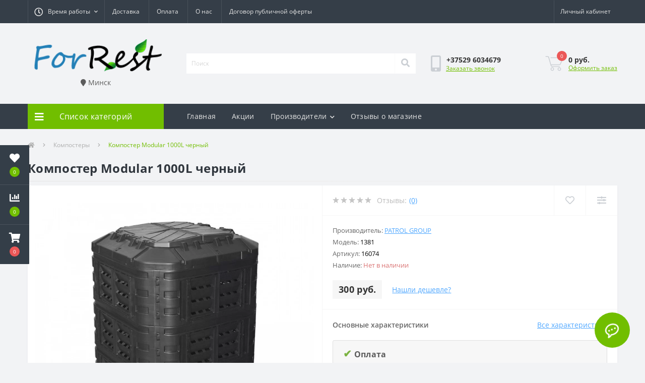

--- FILE ---
content_type: text/html; charset=utf-8
request_url: https://forrest.by/product/komposter-modular-1000l-chernyj
body_size: 20109
content:
<!DOCTYPE html>
<!--[if IE]><![endif]-->
<!--[if IE 8 ]><html prefix="og: http://ogp.me/ns# fb: http://ogp.me/ns/fb# product: http://ogp.me/ns/product#"  dir="ltr" lang="ru" class="ie8"><![endif]-->
<!--[if IE 9 ]><html prefix="og: http://ogp.me/ns# fb: http://ogp.me/ns/fb# product: http://ogp.me/ns/product#"  dir="ltr" lang="ru" class="ie9"><![endif]-->
<!--[if (gt IE 9)|!(IE)]><!-->
<html prefix="og: http://ogp.me/ns# fb: http://ogp.me/ns/fb# product: http://ogp.me/ns/product#"  dir="ltr" lang="ru">
<!--<![endif]-->
<head>
<meta charset="UTF-8" />
<meta name="viewport" content="width=device-width, initial-scale=1, user-scalable=0">
<meta http-equiv="X-UA-Compatible" content="IE=edge">

            
                        	<meta name="yandex-verification" content="2d9d44ca3befc5ff" />
            			
<title>Компостер Modular 1000L черный купить в Минске недорого - интернет магазин forrest.by</title>

<meta property="og:title" content="Компостер Modular 1000L черный купить в Минске недорого - интернет магазин forrest.by" />
<meta property="og:description" content="Компостер Modular 1000L черный купить недорого в Минске в интернет магазине по цене 300 руб. ★ Рассрочка ★ Установка ★ Доставка по Беларуси ☎ +37529 603-46-79 (Пн-Вс с 9:00 до 21:00)" />
<meta property="og:site_name" content="Интернет магазин forrest.by" />
<meta property="og:url" content="https://forrest.by/product/komposter-modular-1000l-chernyj" />
<meta property="og:image" content="https://forrest.by/image/catalog/product/komposter_modular_1000l_chernyy_675-700x700.jpg" />
<meta property="og:image:type" content="image/jpeg" />
<meta property="og:image:width" content="700" />
<meta property="og:image:height" content="700" />
<meta property="og:image:alt" content="Компостер Modular 1000L черный" />
<meta property="og:type" content="product" />
			
<base href="https://forrest.by/" />

		
			
<meta name="description" content="Компостер Modular 1000L черный купить недорого в Минске в интернет магазине по цене 300 руб. ★ Рассрочка ★ Установка ★ Доставка по Беларуси ☎ +37529 603-46-79 (Пн-Вс с 9:00 до 21:00)" />
<meta name="keywords" content="Компостер Modular 1000L черный" />
<link rel="preload" href="catalog/view/theme/oct_ultrastore/stylesheet/fonts/OpenSansLight.woff2" as="font" type="font/woff2" crossorigin>
<link rel="preload" href="catalog/view/theme/oct_ultrastore/stylesheet/fonts/OpenSansBold.woff2" as="font" type="font/woff2" crossorigin>
<link rel="preload" href="catalog/view/theme/oct_ultrastore/stylesheet/fonts/OpenSansRegular.woff2" as="font" type="font/woff2" crossorigin>
<link rel="preload" href="catalog/view/theme/oct_ultrastore/stylesheet/fonts/OpenSansSemibold.woff2" as="font" type="font/woff2" crossorigin>
<link rel="preload" href="catalog/view/theme/oct_ultrastore/stylesheet/fontawesome-free-5.6.1-web/webfonts/fa-solid-900.woff2" as="font" type="font/woff2" crossorigin>
<link rel="preload" href="catalog/view/theme/oct_ultrastore/stylesheet/fontawesome-free-5.6.1-web/webfonts/fa-regular-400.woff2" as="font" type="font/woff2" crossorigin>
<link rel="preload" href="catalog/view/theme/oct_ultrastore/stylesheet/fontawesome-free-5.6.1-web/webfonts/fa-brands-400.woff2" as="font" type="font/woff2" crossorigin>
<link href="min/cache/7747c373e40c15737a774d968a5e88d8.css?v=2.1.6" rel="stylesheet" media="screen" />
<script src="min/cache/f1eb9b89974c1d5890dec12beb527148.js?v=2.1.6"></script>
<link href="https://forrest.by/product/komposter-modular-1000l-chernyj" rel="canonical" />
<link href="https://forrest.by/image/catalog/logo/favicon_forrest200.png" rel="icon" />
<!--microdatapro 7.5 open graph start -->
<meta property="og:locale" content="ru-ru">
<meta property="og:rich_attachment" content="true">
<meta property="og:site_name" content="Интернет магазин forrest.by">
<meta property="og:type" content="product" />
<meta property="og:title" content="Компостер Modular 1000L черный" />
<meta property="og:description" content="Компостер Modular 1000L черный купить недорого в Минске в интернет магазине по цене 300 руб. ★ Рассрочка ★ Установка ★ Доставка по Беларуси ☎ +37529 603-46-79 (Пн-Вс с 9:00 до 21:00)" />
<meta property="og:image" content="https://forrest.by/image/catalog/product/komposter_modular_1000l_chernyy_675-700x700.jpg" />
<meta property="og:image:secure_url" content="https://forrest.by/image/catalog/product/komposter_modular_1000l_chernyy_675-700x700.jpg" />
<meta property="og:image:width" content="1200">
<meta property="og:image:height" content="630">
<meta property="og:url" content="https://forrest.by/product/komposter-modular-1000l-chernyj">
<meta property="business:contact_data:street_address" content="" />
<meta property="business:contact_data:locality" content="" />
<meta property="business:contact_data:postal_code" content="" />
<meta property="business:contact_data:country_name" content="" />
<meta property="place:location:latitude" content="" />
<meta property="place:location:longitude" content="" />
<meta property="business:contact_data:email" content="forrest.by@gmail.com"/>
<meta property="business:contact_data:phone_number" content="+37-529-603-46-79"/>
<meta property="product:product_link" content="https://forrest.by/product/komposter-modular-1000l-chernyj">
<meta property="product:brand" content="Patrol Group">
<meta property="product:category" content="Компостеры">
<meta property="product:availability" content="pending">
<meta property="product:condition" content="new">
<meta property="product:target_gender" content="unisex">
<meta property="product:price:amount" content="300">
<meta property="product:price:currency" content="BYN">
<!--microdatapro 7.5 open graph end -->
   </head>
<body class="top">

						<div class="oct-fixed-bar fixed-left">
								<div class="oct-fixed-bar-item oct-fixed-bar-wishlist">
					<a href="https://forrest.by/wishlist/" class="oct-fixed-bar-link" title="Список желаний"><i class="fas fa-heart"></i><span class="oct-fixed-bar-quantity oct-wishlist-quantity">0</span></a>
				</div>
												<div class="oct-fixed-bar-item oct-fixed-bar-compare">
					<a href="https://forrest.by/compare-products/" class="oct-fixed-bar-link" title="Список сравнения"><i class="fas fa-chart-bar"></i><span class="oct-fixed-bar-quantity oct-compare-quantity">0</span></a>
				</div>
												<div class="oct-fixed-bar-item oct-fixed-bar-cart">
										<a href="javascript:;" onclick="octPopupCart()" class="oct-fixed-bar-link" title="Корзина">
										<i class="fas fa-shopping-cart"></i><span id="oct-cart-quantity" class="oct-fixed-bar-quantity">0</span></a>
				</div>
							</div>
						
<div id="us_menu_mobile_box" class="d-lg-none">
	<div id="us_menu_mobile_title" class="modal-header">
		<span class="modal-title">Меню</span>
		<button id="us_menu_mobile_close" type="button" class="us-close">
			<span aria-hidden="true" class="us-modal-close-icon us-modal-close-left"></span>
			<span aria-hidden="true" class="us-modal-close-icon us-modal-close-right"></span>
		</button>
	</div>
	<div id="us_menu_mobile_content"></div>
</div>
<nav id="top">
  <div class="container d-flex h-100">
		<div id="us_menu_mobile_button" class="us-menu-mobile d-lg-none h-100">
			<img src="catalog/view/theme/oct_ultrastore/img/burger.svg" class="us-navbar-toggler" alt="" />
		</div>
	<div id="dropdown_menu_info" class="us-top-mobile-item us-top-mobile-item-info d-lg-none dropdown h-100" onclick="initOctMap();">
			<img src="catalog/view/theme/oct_ultrastore/img/mobile-info.svg" class="us-navbar-info" alt="" />
		<div id="us_info_mobile" class="nav-dropdown-menu">
				<div class="modal-header">
			        <div class="modal-title">Информация</div>
			        <button id="us_info_mobile_close" type="button" class="us-close">
						<span aria-hidden="true" class="us-modal-close-icon us-modal-close-left"></span>
						<span aria-hidden="true" class="us-modal-close-icon us-modal-close-right"></span>
			        </button>
			    </div>
				<div class="nav-dropdown-menu-content">
										<ul class="list-unstyled mobile-information-box">
						<li class="mobile-info-title"><strong>Информация</strong></li>
												<li class="oct-menu-information-li"><a href="https://forrest.by/vakansii" class="oct-menu-a">Вакансии</a></li>
												<li class="oct-menu-information-li"><a href="https://forrest.by/all-categories" class="oct-menu-a">Все категории</a></li>
												<li class="oct-menu-information-li"><a href="https://forrest.by/politika-bezopasnosti" class="oct-menu-a">Политика безопасности</a></li>
												<li class="oct-menu-information-li"><a href="https://forrest.by/rassrochka" class="oct-menu-a">Рассрочка</a></li>
												<li class="oct-menu-information-li"><a href="https://forrest.by/o-nas" class="oct-menu-a">О нас</a></li>
												<li class="oct-menu-information-li"><a href="https://forrest.by/cooperation" class="oct-menu-a">Сотрудничество</a></li>
												<li class="oct-menu-information-li"><a href="https://forrest.by/dogovor-publichnoj-oferty" class="oct-menu-a">﻿Договор публичной оферты</a></li>
												<li class="oct-menu-information-li"><a href="https://forrest.by/dostavka" class="oct-menu-a">Доставка</a></li>
												<li class="oct-menu-information-li"><a href="https://forrest.by/oplata" class="oct-menu-a">Оплата</a></li>
											</ul>
															<ul class="list-unstyled mobile-shedule-box">
						<li class="mobile-info-title"><strong>Время работы:</strong></li>
					</ul>
															<ul class="list-unstyled mobile-phones-box">
						<li class="mobile-info-title"><strong>Телефоны:</strong></li>
												<li><a href="tel:+375296034679" class="phoneclick">+37529 6034679</a></li>
											</ul>
															<ul class="list-unstyled mobile-information-box">
						<li class="mobile-info-title"><strong>Почта:</strong></li>
						<li><a href="mailto:shop@forrest.by">shop@forrest.by</a></li>
					</ul>
															<ul class="list-unstyled mobile-information-box mobile-messengers-box">
						<li class="mobile-info-title"><strong>Мессенджеры:</strong></li>
												<li><a rel="nofollow" href="https://t.me/никней_без@" target="_blank" class="us-fixed-contact-item d-flex align-items-center"><span class="us-fixed-contact-item-icon us-fixed-contact-telegram d-flex align-items-center justify-content-center"><i class="fab fa-telegram"></i></span><span>Telegram</span></a></li>
																		<li><a rel="nofollow" href="viber://add?number=375296034679" target="_blank" class="us-fixed-contact-item d-flex align-items-center us-fixed-contact-viber-mobile"><span class="us-fixed-contact-item-icon us-fixed-contact-viber d-flex align-items-center justify-content-center"><i class="fab fa-viber"></i></span><span>Viber</span></a></li>
																		<li><a rel="nofollow" href="skype:?chat" class="us-fixed-contact-item d-flex align-items-center"><span class="us-fixed-contact-item-icon us-fixed-contact-skype d-flex align-items-center justify-content-center"><i class="fab fa-skype"></i></span><span>Skype</span></a></li>
																		<li><a rel="nofollow" href="https://api.whatsapp.com/send?phone=+375296034679" target="_blank" class="us-fixed-contact-item d-flex align-items-center"><span class="us-fixed-contact-item-icon us-fixed-contact-whatsapp d-flex align-items-center justify-content-center"><i class="fab fa-whatsapp"></i></span><span>WhatsApp</span></a></li>
																		<li><a rel="nofollow" href="https://m.me/" target="_blank" class="us-fixed-contact-item d-flex align-items-center"><span class="us-fixed-contact-item-icon us-fixed-contact-messenger d-flex align-items-center justify-content-center"><i class="fab fa-facebook-messenger"></i></span><span>Messenger</span></a></li>
											</ul>
															<ul class="list-unstyled">
						<li class="mobile-info-title"><strong>Наш адрес:</strong></li>
						<li class="mobile-info-address"></li>
					</ul>
					<div class="us_mobile_menu_info-map not_in mb-4"></div>
					<script>
					function initOctMap() {
						octShowMap('', '.us_mobile_menu_info-map');
					}
				    </script>
									</div>
			</div>
		</div>
		<div id="top-left" class="mr-auto d-flex align-items-center">
									<div class="dropdown h-100">
			  	<a class="btn btn-shedule btn-link dropdown-toggle d-flex align-items-center h-100" href="javascript:;" role="button" id="dropdownMenu1" data-toggle="dropdown" aria-haspopup="true" aria-expanded="false"><i class="far fa-clock"></i> <span>Время работы</span> <i class="fas fa-chevron-down"></i></a>
				<ul class="dropdown-menu nav-dropdown-menu shedule-dropdown-menu" aria-labelledby="dropdownMenu1">
									    <li class="dropdown-item us-dropdown-item">с 9-00 до 21-00</li>
				    				</ul>
			</div>
										<ul class="top-info-ul">
									<li><a href="/delivery" class="btn-link btn-block h-100 hidden-xs">Доставка</a></li>
									<li><a href="/payment" class="btn-link btn-block h-100 hidden-xs">Оплата</a></li>
									<li><a href="/about-us" class="btn-link btn-block h-100 hidden-xs">О нас</a></li>
									<li><a href="/dogovor-publichnoj-oferty" class="btn-link btn-block h-100 hidden-xs">Договор публичной оферты</a></li>
								</ul>
					</div>
		<div id="top-links" class="nav ml-auto d-flex">
			
			 
			<div class="dropdown" id="us-account-dropdown">
								<a href="javascript:;" onclick="octPopupLogin();" title="Личный кабинет" class="btn btn-user btn-link btn-block h-100" role="button" aria-haspopup="true"><img src="catalog/view/theme/oct_ultrastore/img/user-mobile.svg" class="us-navbar-account" alt="" /><i class="far fa-user"></i> <span class="hidden-xs">Личный кабинет</span></a>
					        </div>
		</div>
		<a href="https://forrest.by/wishlist/" rel="nofollow" class="us-mobile-top-btn us-mobile-top-btn-wishlist d-lg-none h-100">
    <span class="us-mobile-top-btn-item">
		<img src="catalog/view/theme/oct_ultrastore/img/wishlist-mobile.svg" alt=""/>
		<span class="mobile-header-index oct-wishlist-quantity">0</span>
	</span>
</a>
<a href="https://forrest.by/compare-products/" rel="nofollow" class="us-mobile-top-btn us-mobile-top-btn-compare d-lg-none h-100">
    <span class="us-mobile-top-btn-item">
		<img src="catalog/view/theme/oct_ultrastore/img/compare-mobile.svg" alt=""/>
		<span class="mobile-header-index oct-compare-quantity">0</span>
	</span>
</a>
<a href="javascript:;" onclick="octPopupCart()" id="us_cart_mobile" class="us-mobile-top-btn us-mobile-top-btn-cart d-lg-none h-100">
    <span class="us-mobile-top-btn-item">
        <img src="catalog/view/theme/oct_ultrastore/img/cart-mobile.svg" alt=""/>
        <span id="mobile_cart_index" class="mobile-header-index">0</span>
    </span>
</a>

	</div>
</nav>
<header>
  <div class="container">
    <div class="row align-items-center">
    	<div id="logo" class="col-6 col-lg-3 col-md-3 us-logo-box text-center">
												<a href="https://forrest.by/">
						<img src="https://forrest.by/image/catalog/LOGOFORREST.png" title="Интернет магазин forrest.by" alt="Интернет магазин forrest.by" class="us-logo-img" />
					</a>
									<div class="prmn-cmngr" data-confirm="false"></div>
		</div>
		<div class="col-12 col-lg-5 col-md-6 us-search-box"><div id="search" class="input-group header-input-group">
	<input type="text" id="input_search" name="search" value="" placeholder="Поиск" class="input-lg h-100 header-input" />
	<button type="button"  id="oct-search-button" class="btn btn-search header-btn-search h-100"><i class="fa fa-search"></i></button>
	<div id="us_livesearch_close" onclick="clearLiveSearch();" class="d-lg-none"><i class="fas fa-times"></i></div>
	<div id="us_livesearch"></div>
</div>

<script>
function clearLiveSearch() {
	$('#us_livesearch_close').removeClass('visible');
	$('#us_livesearch').removeClass('expanded');
	$('#us_livesearch').html('');
	$('#input_search').val('');
}

$(document).ready(function() {
	let timer, delay = 500;

	$('#input_search').keyup(function(event) {

	    switch(event.keyCode) {
			case 37:
			case 39:
			case 38:
			case 40:
				return;
			case 27:
				clearLiveSearch();
				$('#us_overlay').removeClass('active');
				return;
		}

	    clearTimeout(timer);

	    timer = setTimeout(function() {
	        let value = $('header #search input[name=\'search\']').val();

			if (value.length >= 2) {
				let key = encodeURIComponent(value);
				octsearch.search(key, 'desktop');
			} else if (value.length === 0) {
				clearLiveSearch();
			}

	    }, delay );
	});
});

let octsearch = {
	'search': function(key, type) {
		$.ajax({
			url: 'index.php?route=octemplates/module/oct_live_search',
			type: 'post',
			data: 'key=' + key,
			dataType: 'html',
			cache: false,
			success: function(data) {
				$('#us_livesearch').html(data).addClass('expanded');

				if(data = data.match(/livesearch/g)) {
					$('#us_livesearch_close').addClass('visible');
					$('#us_overlay').addClass('active');
				} else {
					$('#us_livesearch_close').removeClass('visible');
					$('#us_overlay').removeClass('active');
				}
			}
		});
	}
}
</script>
</div>
				<div class="col-6 col-lg-2 col-md-3 us-phone-box d-flex align-items-center">
			<div class="us-phone-img">
				<img src="catalog/view/theme/oct_ultrastore/img/pnone-icon.svg" alt="phone-icon">
			</div>
			<div class="us-phone-content">
								<a class="btn top-phone-btn" href="tel:+375296034679" role="button" id="us-phones-dropdown"><span>+37529 6034679</span></a>
				
						<a href="javascript:;" class="us-phone-link" onclick="octPopupCallPhone()">Заказать звонок</a>
						
			</div>
		</div>
				<div id="cart" class="col-lg-2 us-cart-box d-flex align-items-center justify-content-end">
		<button type="button" class="us-cart-img" onclick="octPopupCart()">
			<img src="catalog/view/theme/oct_ultrastore/img/cart-icon.svg" alt="cart-icon">
		<span class="header-cart-index">0</span>
	</button>
	<div class="us-cart-content">
		<p class="us-cart-text">
			0 руб.
		</p>
		<a href="https://forrest.by/oformlenie-zakaza/" class="us-cart-link">
			Оформить заказ
		</a>
	</div>
</div>
    </div>
  </div>
</header>
<div class="menu-row sticky-top">
	<div class="container">
		<div class="row">
					<div id="oct-menu-box" class="col-lg-3">
	<div  id="oct-ultra-menu-header" class="oct-ultra-menu d-flex align-items-center justify-content-center">
		<span><i class="fas fa-bars"></i> Список категорий</span>
	</div>
	<nav id="oct-menu-dropdown-menu">
		<ul id="oct-menu-ul" class="oct-menu-ul oct-menu-parent-ul list-unstyled">
										<li class="oct-menu-li">
				<div class="d-flex align-items-center justify-content-between">
					<a href="https://forrest.by/category/sadovye-kacheli/" class="oct-menu-a"><span class="oct-menu-item-name">Садовые качели</span></a><span class="oct-menu-toggle"><i class="fas fa-chevron-right"></i></span>				</div>
				<div class="oct-menu-child-ul">
					<div class="oct-menu-back"><i class="fas fa-long-arrow-alt-left"></i> Садовые качели</div>
					<ul class="oct-menu-ul list-unstyled">
												<li class="oct-menu-li">
							<div class="d-flex align-items-center justify-content-between">
								<a href="https://forrest.by/category/sadovye-kacheli-letolux/"><span class="oct-menu-item-name">Садовые качели LetoLux </span></a>							</div>
													</li>
												<li class="oct-menu-li">
							<div class="d-flex align-items-center justify-content-between">
								<a href="https://forrest.by/category/sadovye-kacheli-olsa/"><span class="oct-menu-item-name">Садовые качели Olsa</span></a>							</div>
													</li>
												<li class="oct-menu-li">
							<div class="d-flex align-items-center justify-content-between">
								<a href="https://forrest.by/category/sadovye-kacheli-mebelsad/"><span class="oct-menu-item-name">Садовые качели МебельСад</span></a>							</div>
													</li>
												<li class="oct-menu-li">
							<div class="d-flex align-items-center justify-content-between">
								<a href="https://forrest.by/category/sadovye-kacheli-arno-werk/"><span class="oct-menu-item-name">Садовые качели Arno-Werk</span></a>							</div>
													</li>
												<li class="oct-menu-li">
							<div class="d-flex align-items-center justify-content-between">
								<a href="https://forrest.by/category/aksessuary-dlya-sadovyh-kachelej/"><span class="oct-menu-item-name">Аксессуары для садовых качелей</span></a><span class="oct-menu-toggle"><i class="fas fa-chevron-right"></i></span>							</div>
														<div class="oct-menu-child-ul">
								<div class="oct-menu-back"><i class="fas fa-long-arrow-alt-left"></i> Аксессуары для садовых качелей</div>
								<ul class="oct-menu-ul list-unstyled">
																		<li class="oct-menu-li">
																		<a href="https://forrest.by/category/tenty-dlya-sadovyh-kachelej/"><span class="oct-menu-item-name">Тенты для садовых качелей</span></a>
																		</li>
																										</ul>
							</div>
													</li>
																	</ul>
				</div>
			</li>
								<li class="oct-menu-li"><a href="https://forrest.by/category/gazovye-obogrevateli/" class="oct-menu-a"><span class="oct-menu-item-name">Газовые обогреватели</span></a></li>
								<li class="oct-menu-li"><a href="https://forrest.by/category/grili-barbekyu/" class="oct-menu-a"><span class="oct-menu-item-name">Грили барбекю</span></a></li>
								<li class="oct-menu-li"><a href="https://forrest.by/category/gryadki-iz-dpk/" class="oct-menu-a"><span class="oct-menu-item-name">Грядки из ДПК</span></a></li>
								<li class="oct-menu-li">
				<div class="d-flex align-items-center justify-content-between">
					<a href="https://forrest.by/category/drovnicy/" class="oct-menu-a"><span class="oct-menu-item-name">Дровницы</span></a><span class="oct-menu-toggle"><i class="fas fa-chevron-right"></i></span>				</div>
				<div class="oct-menu-child-ul">
					<div class="oct-menu-back"><i class="fas fa-long-arrow-alt-left"></i> Дровницы</div>
					<ul class="oct-menu-ul list-unstyled">
												<li class="oct-menu-li">
							<div class="d-flex align-items-center justify-content-between">
								<a href="https://forrest.by/category/nabory-dlya-kamina/"><span class="oct-menu-item-name">Наборы для камина</span></a>							</div>
													</li>
																	</ul>
				</div>
			</li>
								<li class="oct-menu-li"><a href="https://forrest.by/category/kompostery/" class="oct-menu-a"><span class="oct-menu-item-name">Компостеры</span></a></li>
								<li class="oct-menu-li"><a href="https://forrest.by/category/kontejnery-dlya-musora/" class="oct-menu-a"><span class="oct-menu-item-name">Контейнеры для мусора</span></a></li>
								<li class="oct-menu-li"><a href="https://forrest.by/category/koptilni/" class="oct-menu-a"><span class="oct-menu-item-name">Коптильни</span></a></li>
								<li class="oct-menu-li">
				<div class="d-flex align-items-center justify-content-between">
					<a href="https://forrest.by/category/kreslo-kachalki/" class="oct-menu-a"><span class="oct-menu-item-name">Кресло качалки</span></a><span class="oct-menu-toggle"><i class="fas fa-chevron-right"></i></span>				</div>
				<div class="oct-menu-child-ul">
					<div class="oct-menu-back"><i class="fas fa-long-arrow-alt-left"></i> Кресло качалки</div>
					<ul class="oct-menu-ul list-unstyled">
												<li class="oct-menu-li">
							<div class="d-flex align-items-center justify-content-between">
								<a href="https://forrest.by/category/kresla-glajder/"><span class="oct-menu-item-name">Кресла глайдер</span></a>							</div>
													</li>
																	</ul>
				</div>
			</li>
								<li class="oct-menu-li">
				<div class="d-flex align-items-center justify-content-between">
					<a href="https://forrest.by/category/mangaly/" class="oct-menu-a"><span class="oct-menu-item-name">Мангалы</span></a><span class="oct-menu-toggle"><i class="fas fa-chevron-right"></i></span>				</div>
				<div class="oct-menu-child-ul">
					<div class="oct-menu-back"><i class="fas fa-long-arrow-alt-left"></i> Мангалы</div>
					<ul class="oct-menu-ul list-unstyled">
												<li class="oct-menu-li">
							<div class="d-flex align-items-center justify-content-between">
								<a href="https://forrest.by/category/mangaly-s-kryshej/"><span class="oct-menu-item-name">Мангалы с крышей</span></a>							</div>
													</li>
																	</ul>
				</div>
			</li>
								<li class="oct-menu-li"><a href="https://forrest.by/category/nabory-dlya-piknika/" class="oct-menu-a"><span class="oct-menu-item-name">Наборы для пикника</span></a></li>
								<li class="oct-menu-li"><a href="https://forrest.by/category/podvesnye-kresla/" class="oct-menu-a"><span class="oct-menu-item-name">Подвесные кресла</span></a></li>
								<li class="oct-menu-li"><a href="https://forrest.by/category/suhie-bassejny/" class="oct-menu-a"><span class="oct-menu-item-name">Сухие бассейны</span></a></li>
								<li class="oct-menu-li">
				<div class="d-flex align-items-center justify-content-between">
					<a href="https://forrest.by/category/terrasnaya-doska/" class="oct-menu-a"><span class="oct-menu-item-name">Террасная доска</span></a><span class="oct-menu-toggle"><i class="fas fa-chevron-right"></i></span>				</div>
				<div class="oct-menu-child-ul">
					<div class="oct-menu-back"><i class="fas fa-long-arrow-alt-left"></i> Террасная доска</div>
					<ul class="oct-menu-ul list-unstyled">
												<li class="oct-menu-li">
							<div class="d-flex align-items-center justify-content-between">
								<a href="https://forrest.by/category/komplektuyushchie-dlya-terrasnoj-doski/"><span class="oct-menu-item-name">Комплектующие для террасной доски</span></a>							</div>
													</li>
																	</ul>
				</div>
			</li>
								<li class="oct-menu-li"><a href="https://forrest.by/category/torgovye-palatki/" class="oct-menu-a"><span class="oct-menu-item-name">Торговые палатки</span></a></li>
								<li class="oct-menu-li"><a href="https://forrest.by/category/shatry-tenty/" class="oct-menu-a"><span class="oct-menu-item-name">Шатры тенты</span></a></li>
								<li class="oct-menu-li">
				<div class="d-flex align-items-center justify-content-between">
					<a href="https://forrest.by/category/shvedskie-stenki/" class="oct-menu-a"><span class="oct-menu-item-name">Шведские стенки</span></a><span class="oct-menu-toggle"><i class="fas fa-chevron-right"></i></span>				</div>
				<div class="oct-menu-child-ul">
					<div class="oct-menu-back"><i class="fas fa-long-arrow-alt-left"></i> Шведские стенки</div>
					<ul class="oct-menu-ul list-unstyled">
												<li class="oct-menu-li">
							<div class="d-flex align-items-center justify-content-between">
								<a href="https://forrest.by/category/sportivnye-kompleksy-perfetto-sport/"><span class="oct-menu-item-name">Спортивные комплексы Perfetto Sport</span></a>							</div>
													</li>
												<li class="oct-menu-li">
							<div class="d-flex align-items-center justify-content-between">
								<a href="https://forrest.by/category/sportivnye-kompleksy-formula-zdorovya/"><span class="oct-menu-item-name">Спортивные комплексы Формула здоровья</span></a>							</div>
													</li>
												<li class="oct-menu-li">
							<div class="d-flex align-items-center justify-content-between">
								<a href="https://forrest.by/category/sportivnye-kompleksy-yunyj-atlet/"><span class="oct-menu-item-name">Спортивные комплексы Юный Атлет</span></a>							</div>
													</li>
																	</ul>
				</div>
			</li>
								<li class="oct-menu-li">
				<div class="d-flex align-items-center justify-content-between">
					<a href="https://forrest.by/category/yashchiki-dlya-gazovogo-ballona/" class="oct-menu-a"><span class="oct-menu-item-name">Ящики для газового баллона</span></a><span class="oct-menu-toggle"><i class="fas fa-chevron-right"></i></span>				</div>
				<div class="oct-menu-child-ul">
					<div class="oct-menu-back"><i class="fas fa-long-arrow-alt-left"></i> Ящики для газового баллона</div>
					<ul class="oct-menu-ul list-unstyled">
												<li class="oct-menu-li">
							<div class="d-flex align-items-center justify-content-between">
								<a href="https://forrest.by/category/gazovye-ballony/"><span class="oct-menu-item-name">Газовые баллоны</span></a>							</div>
													</li>
																	</ul>
				</div>
			</li>
					
			</ul>
		</nav>
	</div>
			<div id="oct-megamenu-box" class="col-lg-9">
		<nav id="oct-megamenu" class="navbar">
			<ul class="nav navbar-nav flex-row">
																			<li class="oct-mm-simple-link"><a href="/" >Главная</a></li>
																																		<li class="oct-mm-simple-link"><a href="specials/" >Акции</a></li>
																																							<li class="oct-mm-link">
						<a href="brands/" >Производители<i class="fas fa-chevron-down"></i></a>
						<div class="oct-mm-dropdown oct-mm-full-width oct-mm-brands-dropdown">
							<div class="row">
																<div class="oct-mm-hassubchild col-lg-2 d-flex flex-column">
									<a class="oct-mm-parent-link oct-mm-brands-link d-flex flex-column" href="https://forrest.by/arno-werk">
																		<img src="https://forrest.by/image/cache/webp/catalog/logo/arno_logo-100x100.webp" data-srcset="https://forrest.by/image/cache/webp/catalog/logo/arno_logo-100x100.webp 100w" srcset="https://forrest.by/image/catalog/1lazy/lazy-image.svg 100w" sizes="100vw" alt="Arno-Werk" title="Arno-Werk" class="oct-mm-parent-img oct-mm-img-transition oct-lazy" />
																		<span class="oct-mm-parent-title oct-mm-parent-title-light flex-grow-1 text-center">Arno-Werk</span>
									</a>
								</div>
																<div class="oct-mm-hassubchild col-lg-2 d-flex flex-column">
									<a class="oct-mm-parent-link oct-mm-brands-link d-flex flex-column" href="https://forrest.by/olsa">
																		<img src="https://forrest.by/image/cache/webp/catalog/logo/olsa_logo-100x100.webp" data-srcset="https://forrest.by/image/cache/webp/catalog/logo/olsa_logo-100x100.webp 100w" srcset="https://forrest.by/image/catalog/1lazy/lazy-image.svg 100w" sizes="100vw" alt="Olsa" title="Olsa" class="oct-mm-parent-img oct-mm-img-transition oct-lazy" />
																		<span class="oct-mm-parent-title oct-mm-parent-title-light flex-grow-1 text-center">Olsa</span>
									</a>
								</div>
																<div class="oct-mm-hassubchild col-lg-2 d-flex flex-column">
									<a class="oct-mm-parent-link oct-mm-brands-link d-flex flex-column" href="https://forrest.by/mebelsad">
																		<img src="https://forrest.by/image/cache/webp/catalog/logo/logo_mebel_sad-100x100.webp" data-srcset="https://forrest.by/image/cache/webp/catalog/logo/logo_mebel_sad-100x100.webp 100w" srcset="https://forrest.by/image/catalog/1lazy/lazy-image.svg 100w" sizes="100vw" alt="МебельСад" title="МебельСад" class="oct-mm-parent-img oct-mm-img-transition oct-lazy" />
																		<span class="oct-mm-parent-title oct-mm-parent-title-light flex-grow-1 text-center">МебельСад</span>
									</a>
								</div>
															</div>
						</div>
					</li>
																																																	<li class="oct-mm-simple-link"><a href="otzivi-o-magazine/" >Отзывы о магазине</a></li>
																						</ul>
		</nav>
	</div>
	
		</div>
	</div>
</div>

<div id="product-product" class="container">
	<nav aria-label="breadcrumb">
	<ul class="breadcrumb us-breadcrumb">
						<li class="breadcrumb-item us-breadcrumb-item"><a href="https://forrest.by/"><i class="fa fa-home"></i></a></li>
								<li class="breadcrumb-item us-breadcrumb-item"><a href="https://forrest.by/category/kompostery/">Компостеры</a></li>
								<li class="breadcrumb-item us-breadcrumb-item">Компостер Modular 1000L черный</li>
				</ul>
</nav>
<script type="application/ld+json">
{
	"@context": "http://schema.org",
	"@type": "BreadcrumbList",
	"itemListElement":
	[
																{
				"@type": "ListItem",
				"position": 1,
				"item":
				{
					"@id": "https://forrest.by/category/kompostery/",
					"name": "Компостеры"
				}
			},											{
				"@type": "ListItem",
				"position": 2,
				"item":
				{
					"@id": "https://forrest.by/product/komposter-modular-1000l-chernyj",
					"name": "Компостер Modular 1000L черный"
				}
			}						]
}
</script>

	<div class="row">
		<div class="col-lg-12">
							<h1 class="us-main-shop-title">Компостер Modular 1000L черный</h1>
        			</div>
	</div>
	<div class="content-top-box"></div>
	<div class="row">
		<div id="content" class="col-12">
			<div class="us-product">
				<div class="us-product-top d-flex">
										<div class="us-product-left">
												<div class="us-product-photo-main mb-4">

									
							<div class="us-product-slide-box">
								<div class="us-product-slide">
									<a href="https://forrest.by/image/cache/webp/catalog/product/komposter_modular_1000l_chernyy_675-700x700-1000x1000.webp" class="oct-gallery" onClick="return false;">
										<img src="https://forrest.by/image/cache/webp/catalog/product/komposter_modular_1000l_chernyy_675-700x700-1000x1000.webp"  class="img-fluid" alt="Компостер Modular 1000L черный" title="Компостер Modular 1000L черный" />
									</a>
								</div>
															</div>
						</div>
																		<script>
							$(function () {
								setTimeout(function(){
							        $('.image-additional-box').addClass('overflow-visible');
									$('#image-additional').slick('refresh');
							    },500);

							    $('.us-product-slide-box').slick({
								    infinite: false,
									slidesToShow: 1,
									slidesToScroll: 1,
									fade: false,
									draggable: false,
									asNavFor: '#image-additional',
									dots: false,
									arrows: false
								});

							    $('#image-additional').slick({
									infinite: false,
									slidesToShow: 6,
									slidesToScroll: 1,
									focusOnSelect: true,
									asNavFor: '.us-product-slide-box',
									dots: false,
									prevArrow:"<button type='button' class='slick-prev pull-left'>‹</button>",
									nextArrow:"<button type='button' class='slick-next pull-right'>›</button>",
									responsive: [
								    {
								      breakpoint: 1600,
								      settings: {
								        slidesToShow: 4,
										slidesToScroll: 1
								      }
								    },
								    {
								      breakpoint: 480,
								      settings: {
								        slidesToShow: 3,
										slidesToScroll: 1
								      }
								    },
								    {
								      breakpoint: 376,
								      settings: {
								        slidesToShow: 2,
										slidesToScroll: 1
								      }
								    }
								  ]
								});
							});
						</script>
					</div>
										<div class="us-product-right d-flex flex-column">
						<div class="us-product-rating-wishlist d-flex align-items-center justify-content-between order-0">
														<div class="us-product-rating d-flex align-items-center">
								<div class="us-module-rating-stars d-flex align-items-center">
																											<span class="us-module-rating-star"></span>
																																				<span class="us-module-rating-star"></span>
																																				<span class="us-module-rating-star"></span>
																																				<span class="us-module-rating-star"></span>
																																				<span class="us-module-rating-star"></span>
																										</div>
								<div class="us-product-top-reviews">Отзывы: </div>
								<a href="javascript:;" onclick="scrollToElement('#us-product-page-reviews');" class="us-product-link">(0)</a>
							</div>
																					<div class="btn-group us-product-compare-wishlist">
																<button type="button" data-toggle="tooltip" class="compare-wishlist-btn" title="В закладки" onclick="wishlist.add('1381');"><i class="far fa-heart"></i></button>
																								<button type="button" data-toggle="tooltip" class="compare-wishlist-btn" title="В сравнение" onclick="compare.add('1381');"><i class="fas fa-sliders-h"></i></button>
															</div>
													</div>
						<div class="us-product-info order-1">
							<ul class="us-product-info-list list-unstyled">
																<li class="us-product-info-item us-product-info-item-manufacturer">Производитель: <a href="https://forrest.by/patrol-group" class="us-product-link us-product-info-item-link">Patrol Group</a></li>
																								<li class="us-product-info-item us-product-info-item-model">Модель: <span class="us-product-info-code">1381</span></li>
																								<li class="us-product-info-item us-product-info-item-sku">Артикул:  <span class="us-product-info-code">16074</span></li>
																								<li class="us-product-info-item us-product-info-item-stock us-out-of-stock">Наличие: <span class="us-product-info-is">Нет в наличии</span></li>
							</ul>
														<div class="us-price-block us-price-block-not-special d-flex align-items-center">
																<div class="us-price-actual">300 руб.</div>
								
						<a href="javascript:;" class="us-product-link oct-popup-found-cheaper-link" onclick="octPopupFoundCheaper('1381')">Нашли дешевле?</a>
						
							</div>
																												
						
						</div>
						
												<div class="us-product-attr order-3 order-md-2">
							<div class="us-product-attr-top d-flex justify-content-between align-items-center">
								<div class="us-product-attr-title">Основные характеристики</div>
								<a href="javascript:;" onclick="scrollToElement('#us-product-attributes');" class="us-product-link">Все характеристики</a>
							</div>
							
							<div class="us-product-attr-cont">

                
                                	
							
							</div>
						</div>
												<div id="product" class="us-product-action d-lg-flex justify-content-between order-2 order-md-3">

						
													</div>
					</div>
				</div>
				<ul class="us-product-description-nav list-unstyled d-flex align-items-center">
										<li class="us-product-nav-item us-product-nav-item-active">
						<a href="javascript:;">Обзор товара</a>
					</li>
															<li class="us-product-nav-item">
						<a href="javascript:;" onclick="scrollToElement('#us-product-attributes');">Характеристики</a>
					</li>
																									<li class="us-product-nav-item">
						<a href="javascript:;" onclick="scrollToElement('#us-product-page-reviews');">Отзывов (0)</a>
					</li>
															<li class="us-product-nav-item">
						<a href="javascript:;" onclick="scrollToElement('#us-related-products-row');">Похожие товары</a>
					</li>
									</ul>
								<div class="us-product-description-cont">
					<p>Объем: 1000 л</p> <p>Размеры: 933 x 933 x 1465 мм</p> <p>Размеры упаковки : 790 x 360 x 670 мм</p> <p>Компостер Modular 1000L подготовит и переработает садовые отходы для вторичного использования.<br /> Капельная оросительная система, отверстие для замка, прочные боковые фиксаторы, вентиляция, а также простота сборки являются преимуществами компостера.<br /> Шарниры крышки усилены, задвижка с удобной ручкой.</p> <p>Основные преимущества компостера для сада:<br /> ускоряет процессы переработки отходов;<br /> позволяет организовать ухоженный приусадебный участок;<br /> оригинальный дизайн и компактные габариты;<br /> вместительность контейнера;<br /> легко и быстро собирается и устанавливается;<br /> продолжительный эксплуатационный период.</p>
									</div>
												<div id="us-product-attributes" class="us-product-attributes">
					<div class="us-page-main-title">Характеристики</div>										<div class="us-product-attributes-cont">
						<div class="us-product-attributes-title">Основные характеристики</div>
												<div class="us-product-attr-item d-flex justify-content-between">
							<span>Тип</span>
							<span>савый компостер</span>
						</div>
												<div class="us-product-attr-item d-flex justify-content-between">
							<span>Объем</span>
							<span>1000 л</span>
						</div>
												<div class="us-product-attr-item d-flex justify-content-between">
							<span>Цвет</span>
							<span>черный</span>
						</div>
											</div>
										<div class="us-product-attributes-cont">
						<div class="us-product-attributes-title">Особенности конструкции</div>
												<div class="us-product-attr-item d-flex justify-content-between">
							<span>Материал каркаса</span>
							<span>пластик</span>
						</div>
											</div>
										<div class="us-product-attributes-cont">
						<div class="us-product-attributes-title">Комплектация</div>
												<div class="us-product-attr-item d-flex justify-content-between">
							<span>Крышка</span>
							<span>да</span>
						</div>
											</div>
										<div class="us-product-attributes-cont">
						<div class="us-product-attributes-title">Размеры и вес</div>
												<div class="us-product-attr-item d-flex justify-content-between">
							<span>Длина</span>
							<span>93,3 см</span>
						</div>
												<div class="us-product-attr-item d-flex justify-content-between">
							<span>Ширина</span>
							<span>93,3 см</span>
						</div>
												<div class="us-product-attr-item d-flex justify-content-between">
							<span>Высота</span>
							<span>146,5 см</span>
						</div>
												<div class="us-product-attr-item d-flex justify-content-between">
							<span>Размеры упаковки</span>
							<span>790 x 360 x 670 мм</span>
						</div>
											</div>
									</div>
																				<div id="us-product-page-reviews" class="us-reviews">
					<div class="row">
						<div class="col-12">
							<div class="us-reviews-top d-flex justify-content-between align-items-start">
								<div class="us-page-main-title">Отзывов (0)</div>
																<button type="button" class="us-module-btn us-module-btn-green" data-toggle="modal" data-target="#us-review-modal">Написать отзыв</button>
								<div class="modal" id="us-review-modal" tabindex="-1" role="dialog" aria-labelledby="us-review" aria-hidden="true">
									<div class="modal-dialog modal-dialog-centered" role="document">
										<div class="modal-content">
											<div class="modal-header">
												<div class="modal-title" id="us-review">Написать отзыв</div>
												<button type="button" class="us-close" data-dismiss="modal" aria-label="Close">
												<span aria-hidden="true" class="us-modal-close-icon us-modal-close-left"></span>
												<span aria-hidden="true" class="us-modal-close-icon us-modal-close-right"></span>
												</button>
											</div>
											<div class="modal-body us-modal-body-one-click">
												<form id="form-review" class="d-flex">
													<div class="us-modal-body-one-click-left text-center">
														<img src="https://forrest.by/image/cache/webp/catalog/product/komposter_modular_1000l_chernyy_675-700x700-1000x1000.webp" class="us-modal-body-img" title="Компостер Modular 1000L черный" alt="Компостер Modular 1000L черный">
														<div class="product_title">Компостер Modular 1000L черный</div>
														<div class="us-review-block d-flex align-items-center justify-content-center">
															<div class="control-label">Оценка:</div>
															<div class="us-module-rating-stars d-flex align-items-center">
																<label class="us-module-rating-star"><input class="d-none" type="radio" name="rating" value="1" /></label>
																<label class="us-module-rating-star"><input class="d-none" type="radio" name="rating" value="2" /></label>
																<label class="us-module-rating-star"><input class="d-none" type="radio" name="rating" value="3" /></label>
																<label class="us-module-rating-star"><input class="d-none" type="radio" name="rating" value="4" /></label>
																<label class="us-module-rating-star"><input class="d-none" type="radio" name="rating" value="5" /></label>
															</div>
															<script>
																$(document).ready(function() {
																	$('#form-review .us-module-rating-star').on('click', function () {
																		if ($(this).hasClass('us-module-rating-star-is')){
																			$(this).nextAll().removeClass('us-module-rating-star-is');
																		} else {
																			$(this).addClass('us-module-rating-star-is');
																			$(this).prevAll().addClass('us-module-rating-star-is');
																		}
																	});
																});
															</script>
														</div>
													</div>
													<div class="us-modal-body-one-click-right">
														<div class="form-group-20">
															<input type="text" name="name" class="form-control" id="InputName" placeholder="Ваше имя:">
														</div>
														<div class="form-group-10">
															<textarea id="input-review" name="text" class="form-control" placeholder="Ваш отзыв"></textarea>
														</div>
														<div class="us-modal-comment"><span style="color: #FF0000;">Примечание:</span> HTML разметка не поддерживается! Используйте обычный текст.</div>
														<div class="form-group-20">
															
														</div>
														<div class="btn-group" role="group" aria-label="us-cont-btn">
															<button type="button" id="button-review" class="us-module-btn us-module-btn-green">Продолжить</button>
														</div>
													</div>
												</form>
											</div>
										</div>
									</div>
								</div>
															</div>
						</div>
					</div>
					<div id="review">
												<p class="no-product-reviews">Нет отзывов о данном товаре.</p>
 
											</div>
				</div>
							</div>
		</div>
	</div>
				<div class="row row-padding-top" id="us-related-products-row">
		<div class="col-lg-12">
			<div class="us-main-shop-title">Рекомендуемые товары</div>
		</div>
	</div>
	<div id="us-related-products_0" class="row us-module-row">

						
				<div class="col-6 col-lg-4 col-xl-3 us-item">
			<div class="us-module-item d-flex flex-column">

						
				<ul class="us-module-buttons-list">
					<li class="us-module-buttons-item">
						<a href="javascript:void(0);" class="us-module-buttons-link us-module-buttons-wishlist" title="В закладки" onclick="wishlist.add('1367');"><i class="far fa-heart"></i></a>
					</li>
					<li class="us-module-buttons-item">
						<a href="javascript:void(0);" class="us-module-buttons-link us-module-buttons-compare" title="В сравнение" onclick="compare.add('1367');"><i class="fas fa-sliders-h"></i></a>
					</li>

						
				</ul>
				<div class="us-module-img">
					<a href="https://forrest.by/product/rasshiritel-kompostera-piteco-300-l-chernyj" title="Расширитель компостера Piteco 300 л чёрный">
						<img src="https://forrest.by/image/cache/webp/catalog/product/rasshiritel-kompostera-piteco-300-l-chyornyj-11786-1-700x700-228x228.webp" data-srcset="https://forrest.by/image/cache/webp/catalog/product/rasshiritel-kompostera-piteco-300-l-chyornyj-11786-1-700x700-228x228.webp 100w" srcset="https://forrest.by/image/catalog/1lazy/lazy-image.svg 100w" sizes="100vw" class="img-fluid oct-lazy" alt="Расширитель компостера Piteco 300 л чёрный" />
					</a>
				</div>
				<div class="us-module-title flex-grow-1">
					<a href="https://forrest.by/product/rasshiritel-kompostera-piteco-300-l-chernyj">Расширитель компостера Piteco 300 л чёрный</a>
				</div>
								<div class="us-module-rating d-flex align-items-center justify-content-center">
					<div class="us-module-rating-stars d-flex align-items-center">
																		<span class="us-module-rating-star"></span>
																								<span class="us-module-rating-star"></span>
																								<span class="us-module-rating-star"></span>
																								<span class="us-module-rating-star"></span>
																								<span class="us-module-rating-star"></span>
																	</div>
					<div class="us-module-reviews">
						<i class="fas fa-comment">
						<span>0</span>
						</i>
					</div>
				</div>
												<div class="us-module-price">
										<span class="us-module-price-actual">116 руб.</span>
														</div>
								<a href="javascript:void(0);" onclick="cart.add('1367');" class="us-module-cart-btn button-cart">В корзину</a>
			</div>
		</div>
				<div class="col-6 col-lg-4 col-xl-3 us-item">
			<div class="us-module-item d-flex flex-column us-no-stock">

						
				<ul class="us-module-buttons-list">
					<li class="us-module-buttons-item">
						<a href="javascript:void(0);" class="us-module-buttons-link us-module-buttons-wishlist" title="В закладки" onclick="wishlist.add('1376');"><i class="far fa-heart"></i></a>
					</li>
					<li class="us-module-buttons-item">
						<a href="javascript:void(0);" class="us-module-buttons-link us-module-buttons-compare" title="В сравнение" onclick="compare.add('1376');"><i class="fas fa-sliders-h"></i></a>
					</li>

						
				</ul>
				<div class="us-module-img">
					<a href="https://forrest.by/product/komposter-garantia-eco-king-627001627002-600-l" title="Компостер Garantia Eco-King (627001/627002) (600 л)">
						<img src="https://forrest.by/image/cache/webp/catalog/product/komposter-garantia-eco-king-627001627002-600-l-700x700-228x228.webp" data-srcset="https://forrest.by/image/cache/webp/catalog/product/komposter-garantia-eco-king-627001627002-600-l-700x700-228x228.webp 100w" srcset="https://forrest.by/image/catalog/1lazy/lazy-image.svg 100w" sizes="100vw" class="img-fluid oct-lazy" alt="Компостер Garantia Eco-King (627001/627002) (600 л)" />
					</a>
				</div>
				<div class="us-module-title flex-grow-1">
					<a href="https://forrest.by/product/komposter-garantia-eco-king-627001627002-600-l">Компостер Garantia Eco-King (627001/627002) (600 л)</a>
				</div>
								<div class="us-module-rating d-flex align-items-center justify-content-center">
					<div class="us-module-rating-stars d-flex align-items-center">
																		<span class="us-module-rating-star"></span>
																								<span class="us-module-rating-star"></span>
																								<span class="us-module-rating-star"></span>
																								<span class="us-module-rating-star"></span>
																								<span class="us-module-rating-star"></span>
																	</div>
					<div class="us-module-reviews">
						<i class="fas fa-comment">
						<span>0</span>
						</i>
					</div>
				</div>
												<div class="us-module-price">
										<span class="us-module-price-actual">298 руб.</span>
														</div>
								<a href="https://forrest.by/product/komposter-garantia-eco-king-627001627002-600-l" class="us-module-cart-btn button-cart">Нет в наличии</a>
			</div>
		</div>
				<div class="col-6 col-lg-4 col-xl-3 us-item">
			<div class="us-module-item d-flex flex-column us-no-stock">

						
				<ul class="us-module-buttons-list">
					<li class="us-module-buttons-item">
						<a href="javascript:void(0);" class="us-module-buttons-link us-module-buttons-wishlist" title="В закладки" onclick="wishlist.add('1339');"><i class="far fa-heart"></i></a>
					</li>
					<li class="us-module-buttons-item">
						<a href="javascript:void(0);" class="us-module-buttons-link us-module-buttons-compare" title="В сравнение" onclick="compare.add('1339');"><i class="fas fa-sliders-h"></i></a>
					</li>

						
				</ul>
				<div class="us-module-img">
					<a href="https://forrest.by/product/komposter-keter-eco-composter-320-l" title="Компостер Keter Eco-Composter, 320 л">
						<img src="https://forrest.by/image/cache/catalog/product/2127-700x700-228x228.jpeg" data-srcset="https://forrest.by/image/cache/catalog/product/2127-700x700-228x228.jpeg 100w" srcset="https://forrest.by/image/catalog/1lazy/lazy-image.svg 100w" sizes="100vw" class="img-fluid oct-lazy" alt="Компостер Keter Eco-Composter, 320 л" />
					</a>
				</div>
				<div class="us-module-title flex-grow-1">
					<a href="https://forrest.by/product/komposter-keter-eco-composter-320-l">Компостер Keter Eco-Composter, 320 л</a>
				</div>
								<div class="us-module-rating d-flex align-items-center justify-content-center">
					<div class="us-module-rating-stars d-flex align-items-center">
																		<span class="us-module-rating-star"></span>
																								<span class="us-module-rating-star"></span>
																								<span class="us-module-rating-star"></span>
																								<span class="us-module-rating-star"></span>
																								<span class="us-module-rating-star"></span>
																	</div>
					<div class="us-module-reviews">
						<i class="fas fa-comment">
						<span>0</span>
						</i>
					</div>
				</div>
												<div class="us-module-price">
										<span class="us-module-price-old">165 руб.</span><span class="us-module-price-new">150 руб.</span>
														</div>
								<a href="https://forrest.by/product/komposter-keter-eco-composter-320-l" class="us-module-cart-btn button-cart">Нет в наличии</a>
			</div>
		</div>
				<div class="col-6 col-lg-4 col-xl-3 us-item">
			<div class="us-module-item d-flex flex-column us-no-stock">

						
				<ul class="us-module-buttons-list">
					<li class="us-module-buttons-item">
						<a href="javascript:void(0);" class="us-module-buttons-link us-module-buttons-wishlist" title="В закладки" onclick="wishlist.add('1380');"><i class="far fa-heart"></i></a>
					</li>
					<li class="us-module-buttons-item">
						<a href="javascript:void(0);" class="us-module-buttons-link us-module-buttons-compare" title="В сравнение" onclick="compare.add('1380');"><i class="fas fa-sliders-h"></i></a>
					</li>

						
				</ul>
				<div class="us-module-img">
					<a href="https://forrest.by/product/komposter-khw-640-l" title="Компостер KHW 640 л">
						<img src="https://forrest.by/image/cache/webp/catalog/product/komposter-khw-640-l-11779-1-700x700-228x228.webp" data-srcset="https://forrest.by/image/cache/webp/catalog/product/komposter-khw-640-l-11779-1-700x700-228x228.webp 100w" srcset="https://forrest.by/image/catalog/1lazy/lazy-image.svg 100w" sizes="100vw" class="img-fluid oct-lazy" alt="Компостер KHW 640 л" />
					</a>
				</div>
				<div class="us-module-title flex-grow-1">
					<a href="https://forrest.by/product/komposter-khw-640-l">Компостер KHW 640 л</a>
				</div>
								<div class="us-module-rating d-flex align-items-center justify-content-center">
					<div class="us-module-rating-stars d-flex align-items-center">
																		<span class="us-module-rating-star"></span>
																								<span class="us-module-rating-star"></span>
																								<span class="us-module-rating-star"></span>
																								<span class="us-module-rating-star"></span>
																								<span class="us-module-rating-star"></span>
																	</div>
					<div class="us-module-reviews">
						<i class="fas fa-comment">
						<span>0</span>
						</i>
					</div>
				</div>
												<div class="us-module-price">
										<span class="us-module-price-actual">366 руб.</span>
														</div>
								<a href="https://forrest.by/product/komposter-khw-640-l" class="us-module-cart-btn button-cart">Нет в наличии</a>
			</div>
		</div>
				<div class="col-6 col-lg-4 col-xl-3 us-item">
			<div class="us-module-item d-flex flex-column">

						
				<ul class="us-module-buttons-list">
					<li class="us-module-buttons-item">
						<a href="javascript:void(0);" class="us-module-buttons-link us-module-buttons-wishlist" title="В закладки" onclick="wishlist.add('1359');"><i class="far fa-heart"></i></a>
					</li>
					<li class="us-module-buttons-item">
						<a href="javascript:void(0);" class="us-module-buttons-link us-module-buttons-compare" title="В сравнение" onclick="compare.add('1359');"><i class="fas fa-sliders-h"></i></a>
					</li>

						
				</ul>
				<div class="us-module-img">
					<a href="https://forrest.by/product/komposter-prosperplast-module-1200-l-zelenyj" title="Компостер Prosperplast Module 1200 л зеленый">
						<img src="https://forrest.by/image/cache/webp/catalog/product/komposter-prosperplast-module-1200-l-zelenyj-17471-1-700x700-228x228.webp" data-srcset="https://forrest.by/image/cache/webp/catalog/product/komposter-prosperplast-module-1200-l-zelenyj-17471-1-700x700-228x228.webp 100w" srcset="https://forrest.by/image/catalog/1lazy/lazy-image.svg 100w" sizes="100vw" class="img-fluid oct-lazy" alt="Компостер Prosperplast Module 1200 л зеленый" />
					</a>
				</div>
				<div class="us-module-title flex-grow-1">
					<a href="https://forrest.by/product/komposter-prosperplast-module-1200-l-zelenyj">Компостер Prosperplast Module 1200 л зеленый</a>
				</div>
								<div class="us-module-rating d-flex align-items-center justify-content-center">
					<div class="us-module-rating-stars d-flex align-items-center">
																		<span class="us-module-rating-star"></span>
																								<span class="us-module-rating-star"></span>
																								<span class="us-module-rating-star"></span>
																								<span class="us-module-rating-star"></span>
																								<span class="us-module-rating-star"></span>
																	</div>
					<div class="us-module-reviews">
						<i class="fas fa-comment">
						<span>0</span>
						</i>
					</div>
				</div>
												<div class="us-module-price">
										<span class="us-module-price-actual">686 руб.</span>
														</div>
								<a href="javascript:void(0);" onclick="cart.add('1359');" class="us-module-cart-btn button-cart">В корзину</a>
			</div>
		</div>
				<div class="col-6 col-lg-4 col-xl-3 us-item">
			<div class="us-module-item d-flex flex-column us-no-stock">

						
				<ul class="us-module-buttons-list">
					<li class="us-module-buttons-item">
						<a href="javascript:void(0);" class="us-module-buttons-link us-module-buttons-wishlist" title="В закладки" onclick="wishlist.add('1372');"><i class="far fa-heart"></i></a>
					</li>
					<li class="us-module-buttons-item">
						<a href="javascript:void(0);" class="us-module-buttons-link us-module-buttons-compare" title="В сравнение" onclick="compare.add('1372');"><i class="fas fa-sliders-h"></i></a>
					</li>

						
				</ul>
				<div class="us-module-img">
					<a href="https://forrest.by/product/komposter-sadovyj-evogreen-400l" title="Компостер садовый Evogreen 400Л">
						<img src="https://forrest.by/image/cache/catalog/product/2343-700x700-228x228.jpeg" data-srcset="https://forrest.by/image/cache/catalog/product/2343-700x700-228x228.jpeg 100w" srcset="https://forrest.by/image/catalog/1lazy/lazy-image.svg 100w" sizes="100vw" class="img-fluid oct-lazy" alt="Компостер садовый Evogreen 400Л" />
					</a>
				</div>
				<div class="us-module-title flex-grow-1">
					<a href="https://forrest.by/product/komposter-sadovyj-evogreen-400l">Компостер садовый Evogreen 400Л</a>
				</div>
								<div class="us-module-rating d-flex align-items-center justify-content-center">
					<div class="us-module-rating-stars d-flex align-items-center">
																		<span class="us-module-rating-star"></span>
																								<span class="us-module-rating-star"></span>
																								<span class="us-module-rating-star"></span>
																								<span class="us-module-rating-star"></span>
																								<span class="us-module-rating-star"></span>
																	</div>
					<div class="us-module-reviews">
						<i class="fas fa-comment">
						<span>0</span>
						</i>
					</div>
				</div>
												<div class="us-module-price">
										<span class="us-module-price-actual">180 руб.</span>
														</div>
								<a href="https://forrest.by/product/komposter-sadovyj-evogreen-400l" class="us-module-cart-btn button-cart">Нет в наличии</a>
			</div>
		</div>
				<div class="col-6 col-lg-4 col-xl-3 us-item">
			<div class="us-module-item d-flex flex-column us-no-stock">

						
				<ul class="us-module-buttons-list">
					<li class="us-module-buttons-item">
						<a href="javascript:void(0);" class="us-module-buttons-link us-module-buttons-wishlist" title="В закладки" onclick="wishlist.add('1343');"><i class="far fa-heart"></i></a>
					</li>
					<li class="us-module-buttons-item">
						<a href="javascript:void(0);" class="us-module-buttons-link us-module-buttons-compare" title="В сравнение" onclick="compare.add('1343');"><i class="fas fa-sliders-h"></i></a>
					</li>

						
				</ul>
				<div class="us-module-img">
					<a href="https://forrest.by/product/komposter-module-compogreen-800-l-chernyj" title="Компостер MODULE COMPOGREEN 800 л, черный">
						<img src="https://forrest.by/image/cache/webp/catalog/product/129293-1539758206-700x700-228x228.webp" data-srcset="https://forrest.by/image/cache/webp/catalog/product/129293-1539758206-700x700-228x228.webp 100w" srcset="https://forrest.by/image/catalog/1lazy/lazy-image.svg 100w" sizes="100vw" class="img-fluid oct-lazy" alt="Компостер MODULE COMPOGREEN 800 л, черный" />
					</a>
				</div>
				<div class="us-module-title flex-grow-1">
					<a href="https://forrest.by/product/komposter-module-compogreen-800-l-chernyj">Компостер MODULE COMPOGREEN 800 л, черный</a>
				</div>
								<div class="us-module-rating d-flex align-items-center justify-content-center">
					<div class="us-module-rating-stars d-flex align-items-center">
																		<span class="us-module-rating-star"></span>
																								<span class="us-module-rating-star"></span>
																								<span class="us-module-rating-star"></span>
																								<span class="us-module-rating-star"></span>
																								<span class="us-module-rating-star"></span>
																	</div>
					<div class="us-module-reviews">
						<i class="fas fa-comment">
						<span>0</span>
						</i>
					</div>
				</div>
												<div class="us-module-price">
										<span class="us-module-price-actual">399 руб.</span>
														</div>
								<a href="https://forrest.by/product/komposter-module-compogreen-800-l-chernyj" class="us-module-cart-btn button-cart">Нет в наличии</a>
			</div>
		</div>
				<div class="col-6 col-lg-4 col-xl-3 us-item">
			<div class="us-module-item d-flex flex-column us-no-stock">

						
				<ul class="us-module-buttons-list">
					<li class="us-module-buttons-item">
						<a href="javascript:void(0);" class="us-module-buttons-link us-module-buttons-wishlist" title="В закладки" onclick="wishlist.add('1350');"><i class="far fa-heart"></i></a>
					</li>
					<li class="us-module-buttons-item">
						<a href="javascript:void(0);" class="us-module-buttons-link us-module-buttons-compare" title="В сравнение" onclick="compare.add('1350');"><i class="fas fa-sliders-h"></i></a>
					</li>

						
				</ul>
				<div class="us-module-img">
					<a href="https://forrest.by/product/komposter-eco-king-627003-400l" title="Компостер ECO-KING 627003 400л">
						<img src="https://forrest.by/image/cache/webp/catalog/product/komposter-eco-king-627003-400l-14615-1-700x700-228x228.webp" data-srcset="https://forrest.by/image/cache/webp/catalog/product/komposter-eco-king-627003-400l-14615-1-700x700-228x228.webp 100w" srcset="https://forrest.by/image/catalog/1lazy/lazy-image.svg 100w" sizes="100vw" class="img-fluid oct-lazy" alt="Компостер ECO-KING 627003 400л" />
					</a>
				</div>
				<div class="us-module-title flex-grow-1">
					<a href="https://forrest.by/product/komposter-eco-king-627003-400l">Компостер ECO-KING 627003 400л</a>
				</div>
								<div class="us-module-rating d-flex align-items-center justify-content-center">
					<div class="us-module-rating-stars d-flex align-items-center">
																		<span class="us-module-rating-star"></span>
																								<span class="us-module-rating-star"></span>
																								<span class="us-module-rating-star"></span>
																								<span class="us-module-rating-star"></span>
																								<span class="us-module-rating-star"></span>
																	</div>
					<div class="us-module-reviews">
						<i class="fas fa-comment">
						<span>0</span>
						</i>
					</div>
				</div>
												<div class="us-module-price">
										<span class="us-module-price-actual">265 руб.</span>
														</div>
								<a href="https://forrest.by/product/komposter-eco-king-627003-400l" class="us-module-cart-btn button-cart">Нет в наличии</a>
			</div>
		</div>
				<div class="col-6 col-lg-4 col-xl-3 us-item">
			<div class="us-module-item d-flex flex-column us-no-stock">

						
				<ul class="us-module-buttons-list">
					<li class="us-module-buttons-item">
						<a href="javascript:void(0);" class="us-module-buttons-link us-module-buttons-wishlist" title="В закладки" onclick="wishlist.add('1349');"><i class="far fa-heart"></i></a>
					</li>
					<li class="us-module-buttons-item">
						<a href="javascript:void(0);" class="us-module-buttons-link us-module-buttons-compare" title="В сравнение" onclick="compare.add('1349');"><i class="fas fa-sliders-h"></i></a>
					</li>

						
				</ul>
				<div class="us-module-img">
					<a href="https://forrest.by/product/vraschayuschijsya-komposter-helex-dvojnoj-2h105-l-chernyjzelenyj" title="Вращающийся компостер Helex двойной 2х105 л черный/зеленый">
						<img src="https://forrest.by/image/cache/webp/catalog/product/vraschajuschijsja-komposter-helex-dvojnoj-2kh105-l-chernyj-zelenyj-11781-1-700x700-228x228.webp" data-srcset="https://forrest.by/image/cache/webp/catalog/product/vraschajuschijsja-komposter-helex-dvojnoj-2kh105-l-chernyj-zelenyj-11781-1-700x700-228x228.webp 100w" srcset="https://forrest.by/image/catalog/1lazy/lazy-image.svg 100w" sizes="100vw" class="img-fluid oct-lazy" alt="Вращающийся компостер Helex двойной 2х105 л черный/зеленый" />
					</a>
				</div>
				<div class="us-module-title flex-grow-1">
					<a href="https://forrest.by/product/vraschayuschijsya-komposter-helex-dvojnoj-2h105-l-chernyjzelenyj">Вращающийся компостер Helex двойной 2х105 л черный/зеленый</a>
				</div>
								<div class="us-module-rating d-flex align-items-center justify-content-center">
					<div class="us-module-rating-stars d-flex align-items-center">
																		<span class="us-module-rating-star"></span>
																								<span class="us-module-rating-star"></span>
																								<span class="us-module-rating-star"></span>
																								<span class="us-module-rating-star"></span>
																								<span class="us-module-rating-star"></span>
																	</div>
					<div class="us-module-reviews">
						<i class="fas fa-comment">
						<span>0</span>
						</i>
					</div>
				</div>
												<div class="us-module-price">
										<span class="us-module-price-actual">808 руб.</span>
														</div>
								<a href="https://forrest.by/product/vraschayuschijsya-komposter-helex-dvojnoj-2h105-l-chernyjzelenyj" class="us-module-cart-btn button-cart">Нет в наличии</a>
			</div>
		</div>
				<div class="col-6 col-lg-4 col-xl-3 us-item">
			<div class="us-module-item d-flex flex-column us-no-stock">

						
				<ul class="us-module-buttons-list">
					<li class="us-module-buttons-item">
						<a href="javascript:void(0);" class="us-module-buttons-link us-module-buttons-wishlist" title="В закладки" onclick="wishlist.add('1364');"><i class="far fa-heart"></i></a>
					</li>
					<li class="us-module-buttons-item">
						<a href="javascript:void(0);" class="us-module-buttons-link us-module-buttons-compare" title="В сравнение" onclick="compare.add('1364');"><i class="fas fa-sliders-h"></i></a>
					</li>

						
				</ul>
				<div class="us-module-img">
					<a href="https://forrest.by/product/komposter-sadovyj-volnusha-1000-l" title="Компостер садовый "Волнуша" 1000 л">
						<img src="https://forrest.by/image/cache/webp/catalog/product/komposter-sadovyj-volnusha-1000-l-12626-1-700x700-228x228.webp" data-srcset="https://forrest.by/image/cache/webp/catalog/product/komposter-sadovyj-volnusha-1000-l-12626-1-700x700-228x228.webp 100w" srcset="https://forrest.by/image/catalog/1lazy/lazy-image.svg 100w" sizes="100vw" class="img-fluid oct-lazy" alt="Компостер садовый "Волнуша" 1000 л" />
					</a>
				</div>
				<div class="us-module-title flex-grow-1">
					<a href="https://forrest.by/product/komposter-sadovyj-volnusha-1000-l">Компостер садовый "Волнуша" 1000 л</a>
				</div>
								<div class="us-module-rating d-flex align-items-center justify-content-center">
					<div class="us-module-rating-stars d-flex align-items-center">
																		<span class="us-module-rating-star"></span>
																								<span class="us-module-rating-star"></span>
																								<span class="us-module-rating-star"></span>
																								<span class="us-module-rating-star"></span>
																								<span class="us-module-rating-star"></span>
																	</div>
					<div class="us-module-reviews">
						<i class="fas fa-comment">
						<span>0</span>
						</i>
					</div>
				</div>
												<div class="us-module-price">
										<span class="us-module-price-old">450 руб.</span><span class="us-module-price-new">395 руб.</span>
														</div>
								<a href="https://forrest.by/product/komposter-sadovyj-volnusha-1000-l" class="us-module-cart-btn button-cart">Нет в наличии</a>
			</div>
		</div>
			</div>
	
	<!--microdatapro 7.5 breadcrumb start [json-ld] -->
<script type="application/ld+json">
{
"@context": "http://schema.org",
"@type": "BreadcrumbList",
"itemListElement": [{
"@type": "ListItem",
"position": 1,
"item": {
"@id": "https://forrest.by/",
"name": "Главная"
}
},{
"@type": "ListItem",
"position": 2,
"item": {
"@id": "https://forrest.by/category/kompostery/",
"name": "Компостеры"
}
},{
"@type": "ListItem",
"position": 3,
"item": {
"@id": "https://forrest.by/product/komposter-modular-1000l-chernyj",
"name": "Компостер Modular 1000L черный"
}
}]
}
</script>
<!--microdatapro 7.5 breadcrumb end [json-ld] -->
<!--microdatapro 7.5 breadcrumb start [microdata] -->
<span itemscope itemtype="http://schema.org/BreadcrumbList">
<span itemprop="itemListElement" itemscope itemtype="http://schema.org/ListItem">
<link itemprop="item" href="https://forrest.by/">
<meta itemprop="name" content="Главная" />
<meta itemprop="position" content="1" />
</span>
<span itemprop="itemListElement" itemscope itemtype="http://schema.org/ListItem">
<link itemprop="item" href="https://forrest.by/category/kompostery/">
<meta itemprop="name" content="Компостеры" />
<meta itemprop="position" content="2" />
</span>
<span itemprop="itemListElement" itemscope itemtype="http://schema.org/ListItem">
<link itemprop="item" href="https://forrest.by/product/komposter-modular-1000l-chernyj">
<meta itemprop="name" content="Компостер Modular 1000L черный" />
<meta itemprop="position" content="3" />
</span>
</span>
<!--microdatapro 7.5 breadcrumb end [microdata] -->
 <!--microdatapro 7.5 product start [microdata] -->
<span itemscope itemtype="http://schema.org/Product">
<meta itemprop="name" content="Компостер Modular 1000L черный" />
<link itemprop="url" href="https://forrest.by/product/komposter-modular-1000l-chernyj" />
<link itemprop="image" href="https://forrest.by/image/cache/webp/catalog/product/komposter_modular_1000l_chernyy_675-700x700-1000x1000.webp" />
<meta itemprop="brand" content="Patrol Group" />
<meta itemprop="manufacturer" content="Patrol Group" />
<meta itemprop="model" content="1381" />
<meta itemprop="mpn" content="1381" />
<meta itemprop="sku" content="1381" />
<meta itemprop="category" content="Компостеры" />
<span itemprop="offers" itemscope itemtype="http://schema.org/Offer">
<meta itemprop="priceCurrency" content="BYN" />
<meta itemprop="price" content="300" />
<meta itemprop="itemCondition" content="http://schema.org/NewCondition" />
<link itemprop="availability" href="http://schema.org/OutOfStock" />
<meta itemprop="priceValidUntil" content="2027-01-29" />
<link itemprop="url" href="https://forrest.by/product/komposter-modular-1000l-chernyj" />
</span>
<meta itemprop="description" content="Объем: 1000 л Размеры: 933 x 933 x 1465 мм Размеры упаковки : 790 x 360 x 670 мм Компостер Modular 1000L подготовит и переработает садовые отходы для вторичного использования. Капельная оросительная система, отверстие для замка, прочные боковые фиксаторы, вентиляция, а также простота сборки являются преимуществами компостера. Шарниры крышки усилены, задвижка с удобной ручкой. Основные преимущества компостера для сада: ускоряет процессы переработки отходов; позволяет организовать ухоженный приусадебный участок; оригинальный дизайн и компактные габариты; вместительность контейнера; легко и быстро собирается и устанавливается; продолжительный эксплуатационный период." />
<span itemprop="additionalProperty" itemscope itemtype="http://schema.org/PropertyValue">
<meta itemprop="value" content="савый компостер" />
<meta itemprop="name" content="Тип" />
</span>
<span itemprop="additionalProperty" itemscope itemtype="http://schema.org/PropertyValue">
<meta itemprop="value" content="1000 л" />
<meta itemprop="name" content="Объем" />
</span>
<span itemprop="additionalProperty" itemscope itemtype="http://schema.org/PropertyValue">
<meta itemprop="value" content="черный" />
<meta itemprop="name" content="Цвет" />
</span>
<span itemprop="additionalProperty" itemscope itemtype="http://schema.org/PropertyValue">
<meta itemprop="value" content="пластик" />
<meta itemprop="name" content="Материал каркаса" />
</span>
<span itemprop="additionalProperty" itemscope itemtype="http://schema.org/PropertyValue">
<meta itemprop="value" content="да" />
<meta itemprop="name" content="Крышка" />
</span>
<span itemprop="additionalProperty" itemscope itemtype="http://schema.org/PropertyValue">
<meta itemprop="value" content="93,3 см" />
<meta itemprop="name" content="Длина" />
</span>
<span itemprop="additionalProperty" itemscope itemtype="http://schema.org/PropertyValue">
<meta itemprop="value" content="93,3 см" />
<meta itemprop="name" content="Ширина" />
</span>
<span itemprop="additionalProperty" itemscope itemtype="http://schema.org/PropertyValue">
<meta itemprop="value" content="146,5 см" />
<meta itemprop="name" content="Высота" />
</span>
<span itemprop="additionalProperty" itemscope itemtype="http://schema.org/PropertyValue">
<meta itemprop="value" content="790 x 360 x 670 мм" />
<meta itemprop="name" content="Размеры упаковки" />
</span>
</span>
<!--microdatapro 7.5 product end [microdata] -->
<!--microdatapro 7.5 image start[microdata] -->
<span itemscope itemtype="http://schema.org/ImageObject">
<meta itemprop="name" content="Компостер Modular 1000L черный" />
<meta itemprop="description" content="Компостер Modular 1000L черный" />
<link itemprop="thumbnailUrl" href="https://forrest.by/image/cache/webp/catalog/product/komposter_modular_1000l_chernyy_675-700x700-1000x1000.webp" />
<link itemprop="contentUrl" href="https://forrest.by/image/cache/webp/catalog/product/komposter_modular_1000l_chernyy_675-700x700-1000x1000.webp" />
<meta itemprop="author" content="Интернет магазин forrest.by" />
<meta itemprop="datePublished" content="2022-01-17">
</span>
<!--microdatapro 7.5 image end [microdata] -->
 <!--microdatapro 7.5 product start [json-ld] -->
<script type="application/ld+json">
{
"@context": "http://schema.org",
"@type": "Product",
"url": "https://forrest.by/product/komposter-modular-1000l-chernyj",
"category": "Компостеры",
"image": "https://forrest.by/image/cache/webp/catalog/product/komposter_modular_1000l_chernyy_675-700x700-1000x1000.webp",
"brand": "Patrol Group",
"manufacturer": "Patrol Group",
"model": "1381",
"mpn": "1381",
"sku": "1381",
"description": "Объем: 1000 л Размеры: 933 x 933 x 1465 мм Размеры упаковки : 790 x 360 x 670 мм Компостер Modular 1000L подготовит и переработает садовые отходы для вторичного использования. Капельная оросительная система, отверстие для замка, прочные боковые фиксаторы, вентиляция, а также простота сборки являются преимуществами компостера. Шарниры крышки усилены, задвижка с удобной ручкой. Основные преимущества компостера для сада: ускоряет процессы переработки отходов; позволяет организовать ухоженный приусадебный участок; оригинальный дизайн и компактные габариты; вместительность контейнера; легко и быстро собирается и устанавливается; продолжительный эксплуатационный период.",
"name": "Компостер Modular 1000L черный",
"offers": {
"@type": "Offer",
"availability": "http://schema.org/OutOfStock",
"price": "300",
"priceValidUntil": "2027-01-29",
"url": "https://forrest.by/product/komposter-modular-1000l-chernyj",
"priceCurrency": "BYN",
"itemCondition": "http://schema.org/NewCondition"
},"additionalProperty":[
{
"@type": "PropertyValue",
"name": "Тип",
"value": "савый компостер"
},{
"@type": "PropertyValue",
"name": "Объем",
"value": "1000 л"
},{
"@type": "PropertyValue",
"name": "Цвет",
"value": "черный"
},{
"@type": "PropertyValue",
"name": "Материал каркаса",
"value": "пластик"
},{
"@type": "PropertyValue",
"name": "Крышка",
"value": "да"
},{
"@type": "PropertyValue",
"name": "Длина",
"value": "93,3 см"
},{
"@type": "PropertyValue",
"name": "Ширина",
"value": "93,3 см"
},{
"@type": "PropertyValue",
"name": "Высота",
"value": "146,5 см"
},{
"@type": "PropertyValue",
"name": "Размеры упаковки",
"value": "790 x 360 x 670 мм"
}]
}
</script>
<!--microdatapro 7.5 product end [json-ld] -->
<!--microdatapro 7.5 image start [json-ld] -->
<script type="application/ld+json">
{
"@context": "http://schema.org",
"@type": "ImageObject",
"author": "Интернет магазин forrest.by",
"thumbnailUrl": "https://forrest.by/image/cache/webp/catalog/product/komposter_modular_1000l_chernyy_675-700x700-1000x1000.webp",
"contentUrl": "https://forrest.by/image/cache/webp/catalog/product/komposter_modular_1000l_chernyy_675-700x700-1000x1000.webp",
"datePublished": "2022-01-17",
"description": "Компостер Modular 1000L черный",
"name": "Компостер Modular 1000L черный"
}
</script>
<!--microdatapro 7.5 image end [json-ld] -->
  	

        <div id="ldev-question-block-id-1" class="ldev-question  ">
            <div
     id="accordion-1" class="panel-group">

                                                                                                                                                                                                                                                                                                                                                                                                                                                                                                                            
        <div

            class="panel panel-default card">
        <div class="panel-heading card-header">
            <h4 class="panel-title mb-0">
                <span class="accordion-item-icon">✔</span>
                Оплата
            </h4>
        </div>
        <div class="panel-collapse collapse in show">
            <div class="panel-body card-body">
                                <div><ul type="disc">
 <li class="MsoNormal" style="color: rgb(102, 102, 102); line-height: normal; background-image: initial; background-position: initial; background-size: initial; background-repeat: initial; background-attachment: initial; background-origin: initial; background-clip: initial;"><span style="font-size:10.5pt;font-family:&quot;Roboto Condensed&quot;;
     mso-fareast-font-family:&quot;Times New Roman&quot;;mso-bidi-font-family:&quot;Times New Roman&quot;;
     mso-fareast-language:RU">оплата наличными<o:p></o:p></span></li>
 <li class="MsoNormal" style="color: rgb(102, 102, 102); line-height: normal; background-image: initial; background-position: initial; background-size: initial; background-repeat: initial; background-attachment: initial; background-origin: initial; background-clip: initial;"><span style="font-size:10.5pt;font-family:&quot;Roboto Condensed&quot;;
     mso-fareast-font-family:&quot;Times New Roman&quot;;mso-bidi-font-family:&quot;Times New Roman&quot;;
     mso-fareast-language:RU">картой банка<o:p></o:p></span></li>
 <li class="MsoNormal" style="color: rgb(102, 102, 102); line-height: normal; background-image: initial; background-position: initial; background-size: initial; background-repeat: initial; background-attachment: initial; background-origin: initial; background-clip: initial;"><span style="font-size:10.5pt;font-family:&quot;Roboto Condensed&quot;;
     mso-fareast-font-family:&quot;Times New Roman&quot;;mso-bidi-font-family:&quot;Times New Roman&quot;;
     mso-fareast-language:RU">через системы bePaid и ЕРИП<o:p></o:p></span></li>
 <li class="MsoNormal" style="color: rgb(102, 102, 102); line-height: normal; background-image: initial; background-position: initial; background-size: initial; background-repeat: initial; background-attachment: initial; background-origin: initial; background-clip: initial;"><span style="font-size:10.5pt;font-family:&quot;Roboto Condensed&quot;;
     mso-fareast-font-family:&quot;Times New Roman&quot;;mso-bidi-font-family:&quot;Times New Roman&quot;;
     mso-fareast-language:RU">банковский перевод<o:p></o:p></span></li>
</ul></div>
                <div></div>
            </div>
        </div>

    </div>
        <div

            class="panel panel-default card">
        <div class="panel-heading card-header">
            <h4 class="panel-title mb-0">
                <span class="accordion-item-icon">✔</span>
                Доставка
            </h4>
        </div>
        <div class="panel-collapse collapse in show">
            <div class="panel-body card-body">
                                <div><p class="MsoNormal" style="margin-bottom:0cm;line-height:normal"><span style="font-size:12.0pt;font-family:Symbol;mso-ascii-font-family:&quot;Times New Roman&quot;;
mso-fareast-font-family:&quot;Times New Roman&quot;;mso-bidi-font-family:&quot;Times New Roman&quot;;
mso-fareast-language:RU">·</span><span style="font-size:12.0pt;font-family:
&quot;Times New Roman&quot;,serif;mso-fareast-font-family:&quot;Times New Roman&quot;;mso-fareast-language:
RU">&nbsp; </span><span style="font-size:10.5pt;
font-family:&quot;Roboto Condensed&quot;;mso-fareast-font-family:&quot;Times New Roman&quot;;
mso-bidi-font-family:&quot;Times New Roman&quot;;color:#666666;mso-fareast-language:RU">самовывоз</span><span style="font-size:12.0pt;font-family:&quot;Times New Roman&quot;,serif;mso-fareast-font-family:
&quot;Times New Roman&quot;;mso-fareast-language:RU"><o:p></o:p></span></p>

<p class="MsoNormal" style="margin-bottom:0cm;line-height:normal"><span style="font-size:12.0pt;font-family:Symbol;mso-ascii-font-family:&quot;Times New Roman&quot;;
mso-fareast-font-family:&quot;Times New Roman&quot;;mso-bidi-font-family:&quot;Times New Roman&quot;;
mso-fareast-language:RU">·</span><span style="font-size:12.0pt;font-family:
&quot;Times New Roman&quot;,serif;mso-fareast-font-family:&quot;Times New Roman&quot;;mso-fareast-language:
RU">&nbsp; </span><span style="font-size:10.5pt;
font-family:&quot;Roboto Condensed&quot;;mso-fareast-font-family:&quot;Times New Roman&quot;;
mso-bidi-font-family:&quot;Times New Roman&quot;;color:#666666;mso-fareast-language:RU">при
заказе от 200 руб. – бесплатно по Минску</span><span style="font-size:12.0pt;
font-family:&quot;Times New Roman&quot;,serif;mso-fareast-font-family:&quot;Times New Roman&quot;;
mso-fareast-language:RU"><o:p></o:p></span></p>

<p class="MsoNormal" style="margin-bottom:0cm;line-height:normal"><span style="font-size:12.0pt;font-family:Symbol;mso-ascii-font-family:&quot;Times New Roman&quot;;
mso-fareast-font-family:&quot;Times New Roman&quot;;mso-bidi-font-family:&quot;Times New Roman&quot;;
mso-fareast-language:RU">·</span><span style="font-size:12.0pt;font-family:
&quot;Times New Roman&quot;,serif;mso-fareast-font-family:&quot;Times New Roman&quot;;mso-fareast-language:
RU">&nbsp; </span><span style="font-size:10.5pt;
font-family:&quot;Roboto Condensed&quot;;mso-fareast-font-family:&quot;Times New Roman&quot;;
mso-bidi-font-family:&quot;Times New Roman&quot;;color:#666666;mso-fareast-language:RU">при
заказе до 200 руб. - 10 руб.</span><span style="font-size:12.0pt;font-family:
&quot;Times New Roman&quot;,serif;mso-fareast-font-family:&quot;Times New Roman&quot;;mso-fareast-language:
RU"><o:p></o:p></span></p>

<p class="MsoNormal"><span style="font-size:12.0pt;line-height:115%;font-family:
Symbol;mso-ascii-font-family:&quot;Times New Roman&quot;;mso-fareast-font-family:&quot;Times New Roman&quot;;
mso-bidi-font-family:&quot;Times New Roman&quot;;mso-fareast-language:RU">·</span><span style="font-size:12.0pt;line-height:115%;font-family:&quot;Times New Roman&quot;,serif;
mso-fareast-font-family:&quot;Times New Roman&quot;;mso-fareast-language:RU">&nbsp; </span><span style="font-size:10.5pt;
line-height:115%;font-family:&quot;Roboto Condensed&quot;;mso-fareast-font-family:&quot;Times New Roman&quot;;
mso-bidi-font-family:&quot;Times New Roman&quot;;color:#666666;mso-fareast-language:RU">по
Беларуси: от 0 до 50 руб.</span><span style="font-size:14.0pt;line-height:115%"><o:p></o:p></span></p></div>
                <div></div>
            </div>
        </div>

    </div>
    </div>



        </div>

<script>
$(function(){
                    $("#ldev-question-block-id-1").insertAfter( ".us-product .us-product-attr-cont" ) 
           });
</script>


    <!--Microdata HowTo-->
<script type="application/ld+json">
  {
      "@context": "https://schema.org",
      "@type": "HowTo",
      "name" : "Доставка/оплата",
       "description" : "                                                                                                                                                                                                                                                                                                                                                                                                                                                                                                                    ",       "step": [
             {
        "@type": "HowToStep",
        "name": "✔ Оплата",
                "text": "<ul type=\"disc\">
 <li class=\"MsoNormal\" style=\"color: rgb(102, 102, 102); line-height: normal; background-image: initial; background-position: initial; background-size: initial; background-repeat: initial; background-attachment: initial; background-origin: initial; background-clip: initial;\"><span style=\"font-size:10.5pt;font-family:&quot;Roboto Condensed&quot;;
     mso-fareast-font-family:&quot;Times New Roman&quot;;mso-bidi-font-family:&quot;Times New Roman&quot;;
     mso-fareast-language:RU\">оплата наличными<o:p></o:p></span></li>
 <li class=\"MsoNormal\" style=\"color: rgb(102, 102, 102); line-height: normal; background-image: initial; background-position: initial; background-size: initial; background-repeat: initial; background-attachment: initial; background-origin: initial; background-clip: initial;\"><span style=\"font-size:10.5pt;font-family:&quot;Roboto Condensed&quot;;
     mso-fareast-font-family:&quot;Times New Roman&quot;;mso-bidi-font-family:&quot;Times New Roman&quot;;
     mso-fareast-language:RU\">картой банка<o:p></o:p></span></li>
 <li class=\"MsoNormal\" style=\"color: rgb(102, 102, 102); line-height: normal; background-image: initial; background-position: initial; background-size: initial; background-repeat: initial; background-attachment: initial; background-origin: initial; background-clip: initial;\"><span style=\"font-size:10.5pt;font-family:&quot;Roboto Condensed&quot;;
     mso-fareast-font-family:&quot;Times New Roman&quot;;mso-bidi-font-family:&quot;Times New Roman&quot;;
     mso-fareast-language:RU\">через системы bePaid и ЕРИП<o:p></o:p></span></li>
 <li class=\"MsoNormal\" style=\"color: rgb(102, 102, 102); line-height: normal; background-image: initial; background-position: initial; background-size: initial; background-repeat: initial; background-attachment: initial; background-origin: initial; background-clip: initial;\"><span style=\"font-size:10.5pt;font-family:&quot;Roboto Condensed&quot;;
     mso-fareast-font-family:&quot;Times New Roman&quot;;mso-bidi-font-family:&quot;Times New Roman&quot;;
     mso-fareast-language:RU\">банковский перевод<o:p></o:p></span></li>
</ul>"
       },             {
        "@type": "HowToStep",
        "name": "✔ Доставка",
                "text": "<p class=\"MsoNormal\" style=\"margin-bottom:0cm;line-height:normal\"><span style=\"font-size:12.0pt;font-family:Symbol;mso-ascii-font-family:&quot;Times New Roman&quot;;
mso-fareast-font-family:&quot;Times New Roman&quot;;mso-bidi-font-family:&quot;Times New Roman&quot;;
mso-fareast-language:RU\">·</span><span style=\"font-size:12.0pt;font-family:
&quot;Times New Roman&quot;,serif;mso-fareast-font-family:&quot;Times New Roman&quot;;mso-fareast-language:
RU\">&nbsp; </span><span style=\"font-size:10.5pt;
font-family:&quot;Roboto Condensed&quot;;mso-fareast-font-family:&quot;Times New Roman&quot;;
mso-bidi-font-family:&quot;Times New Roman&quot;;color:#666666;mso-fareast-language:RU\">самовывоз</span><span style=\"font-size:12.0pt;font-family:&quot;Times New Roman&quot;,serif;mso-fareast-font-family:
&quot;Times New Roman&quot;;mso-fareast-language:RU\"><o:p></o:p></span></p>

<p class=\"MsoNormal\" style=\"margin-bottom:0cm;line-height:normal\"><span style=\"font-size:12.0pt;font-family:Symbol;mso-ascii-font-family:&quot;Times New Roman&quot;;
mso-fareast-font-family:&quot;Times New Roman&quot;;mso-bidi-font-family:&quot;Times New Roman&quot;;
mso-fareast-language:RU\">·</span><span style=\"font-size:12.0pt;font-family:
&quot;Times New Roman&quot;,serif;mso-fareast-font-family:&quot;Times New Roman&quot;;mso-fareast-language:
RU\">&nbsp; </span><span style=\"font-size:10.5pt;
font-family:&quot;Roboto Condensed&quot;;mso-fareast-font-family:&quot;Times New Roman&quot;;
mso-bidi-font-family:&quot;Times New Roman&quot;;color:#666666;mso-fareast-language:RU\">при
заказе от 200 руб. – бесплатно по Минску</span><span style=\"font-size:12.0pt;
font-family:&quot;Times New Roman&quot;,serif;mso-fareast-font-family:&quot;Times New Roman&quot;;
mso-fareast-language:RU\"><o:p></o:p></span></p>

<p class=\"MsoNormal\" style=\"margin-bottom:0cm;line-height:normal\"><span style=\"font-size:12.0pt;font-family:Symbol;mso-ascii-font-family:&quot;Times New Roman&quot;;
mso-fareast-font-family:&quot;Times New Roman&quot;;mso-bidi-font-family:&quot;Times New Roman&quot;;
mso-fareast-language:RU\">·</span><span style=\"font-size:12.0pt;font-family:
&quot;Times New Roman&quot;,serif;mso-fareast-font-family:&quot;Times New Roman&quot;;mso-fareast-language:
RU\">&nbsp; </span><span style=\"font-size:10.5pt;
font-family:&quot;Roboto Condensed&quot;;mso-fareast-font-family:&quot;Times New Roman&quot;;
mso-bidi-font-family:&quot;Times New Roman&quot;;color:#666666;mso-fareast-language:RU\">при
заказе до 200 руб. - 10 руб.</span><span style=\"font-size:12.0pt;font-family:
&quot;Times New Roman&quot;,serif;mso-fareast-font-family:&quot;Times New Roman&quot;;mso-fareast-language:
RU\"><o:p></o:p></span></p>

<p class=\"MsoNormal\"><span style=\"font-size:12.0pt;line-height:115%;font-family:
Symbol;mso-ascii-font-family:&quot;Times New Roman&quot;;mso-fareast-font-family:&quot;Times New Roman&quot;;
mso-bidi-font-family:&quot;Times New Roman&quot;;mso-fareast-language:RU\">·</span><span style=\"font-size:12.0pt;line-height:115%;font-family:&quot;Times New Roman&quot;,serif;
mso-fareast-font-family:&quot;Times New Roman&quot;;mso-fareast-language:RU\">&nbsp; </span><span style=\"font-size:10.5pt;
line-height:115%;font-family:&quot;Roboto Condensed&quot;;mso-fareast-font-family:&quot;Times New Roman&quot;;
mso-bidi-font-family:&quot;Times New Roman&quot;;color:#666666;mso-fareast-language:RU\">по
Беларуси: от 0 до 50 руб.</span><span style=\"font-size:14.0pt;line-height:115%\"><o:p></o:p></span></p>"
       }           ]
    }

</script>


</div>
<script>
$('select[name=\'recurring_id\'], input[name="quantity"]').change(function(){
	$.ajax({
		url: 'index.php?route=product/product/getRecurringDescription',
		type: 'post',
		data: $('input[name=\'product_id\'], input[name=\'quantity\'], select[name=\'recurring_id\']'),
		dataType: 'json',
		cache: false,
		beforeSend: function() {
			$('#recurring-description').html('');
		},
		success: function(json) {
			$('.alert-dismissible, .text-danger').remove();

			if (json['success']) {
				$('#recurring-description').html(json['success']);
			}
		}
	});
});
</script>
<script>
$('#button-cart').on('click', function() {
	$.ajax({
		url: 'index.php?route=checkout/cart/add',
		type: 'post',
		data: $('#product input[type=\'text\'], #product input[type=\'hidden\'], #product input[type=\'radio\']:checked, #product input[type=\'checkbox\']:checked, #product select, #product textarea'),
		dataType: 'json',
		cache: false,
		beforeSend: function() {
			$('#button-cart').button('loading');
		},
		complete: function() {
			$('#button-cart').button('reset');
		},
		success: function(json) {
			$('.alert-dismissible, .text-danger').remove();
			$('.form-group').removeClass('has-error');

			if (json['error']) {
				if (json['error']['option']) {
					let errorOption = '';
					for (i in json['error']['option']) {
						var element = $('#input-option' + i.replace('_', '-'));

						if (element.parent().hasClass('input-group')) {
							element.parent().after('<div class="text-danger">' + json['error']['option'][i] + '</div>');
						} else {
							element.after('<div class="text-danger">' + json['error']['option'][i] + '</div>');
						}
						errorOption += '<div class="alert-text-item">' + json['error']['option'][i] + '</div>';
					}
					usNotify('danger', errorOption);
				}

				if (json['error']['error_warning']) {
					usNotify('danger', json['error']['error_warning']);
				}

				if (json['error']['recurring']) {
					$('select[name=\'recurring_id\']').after('<div class="text-danger">' + json['error']['recurring'] + '</div>');
				}

				// Highlight any found errors
				$('.text-danger').parent().addClass('has-error');
			}

			if (json['success']) {
				if (json['isPopup']) {
					octPopupCart();
				} else {
					usNotify('success', json['success']);
				}

				if(typeof octYandexEcommerce == 'function') {
					octYandexEcommerce(json);
		        }

				// Need to set timeout otherwise it wont update the total
				setTimeout(function () {
					$('#oct-cart-quantity, .header-cart-index, #mobile_cart_index').html(json['total_products']);
					$('.us-cart-text').html(json['total_amount']);
				}, 100);
			}
		},
        error: function(xhr, ajaxOptions, thrownError) {
            alert(thrownError + "\r\n" + xhr.statusText + "\r\n" + xhr.responseText);
        }
	});
});
</script>
<script>

$('button[id^=\'button-upload\']').on('click', function() {
	var node = this;

	$('#form-upload').remove();

	$('body').prepend('<form enctype="multipart/form-data" id="form-upload" style="display: none;"><input type="file" name="file" /></form>');

	$('#form-upload input[name=\'file\']').trigger('click');

	if (typeof timer != 'undefined') {
    	clearInterval(timer);
	}

	timer = setInterval(function() {
		if ($('#form-upload input[name=\'file\']').val() != '') {
			clearInterval(timer);

			$.ajax({
				url: 'index.php?route=tool/upload',
				type: 'post',
				dataType: 'json',
				data: new FormData($('#form-upload')[0]),
				cache: false,
				contentType: false,
				processData: false,
				beforeSend: function() {
					$(node).button('loading');
				},
				complete: function() {
					$(node).button('reset');
				},
				success: function(json) {
					$('.text-danger').remove();

					if (json['error']) {
						$(node).parent().find('input').after('<div class="text-danger">' + json['error'] + '</div>');
					}

					if (json['success']) {
						alert(json['success']);

						$(node).parent().find('input').val(json['code']);
					}
				},
				error: function(xhr, ajaxOptions, thrownError) {
					alert(thrownError + "\r\n" + xhr.statusText + "\r\n" + xhr.responseText);
				}
			});
		}
	}, 500);
});
</script>
<script>
$('#review').delegate('.pagination a', 'click', function(e) {
    e.preventDefault();

    $('#review').fadeOut('slow');

    $('#review').load(this.href);

    $('#review').fadeIn('slow');
});

//$('#review').load('index.php?route=product/product/review&product_id=1381');


			$("#input-name, #InputEmail").on("change paste keyup", function() {
				$(this).removeClass('error_style');
			});
			
$('#button-review').on('click', function() {
	$.ajax({
		url: 'index.php?route=product/product/write&product_id=1381',
		type: 'post',
		dataType: 'json',
		cache: false,
		data: $('#form-review').serialize(),
		beforeSend: function() {
			$('#button-review').button('loading');
		},
		complete: function() {
			$('#button-review').button('reset');
		},
		success: function(json) {
			$('.alert-dismissible').remove();

			if (json['error']) {
				
			let errorOption = '';
			
			$.each(json['error'], function(i, val) {
				$('#form-review [name="' + i + '"]').addClass('error_style');
				errorOption += '<div class="alert-text-item">' + val + '</div>'; 
			});
			
			usNotify('danger', errorOption);
			}

			if (json['success']) {
				usNotify('success', json['success']);
				$('#us-review-modal').modal('hide');
				$('input[name=\'name\']').val('');
				$('#InputPluces').val('');
				$('#InputMinuces').val('');
				$('textarea[name=\'text\']').val('');
				$('input[name=\'rating\']:checked').prop('checked', false);
				$('.us-module-rating-star-is').removeClass('us-module-rating-star-is');
			}
		}
	});
});

$('#input-quantity').on('change',function(e){
	updateValueProduct(false, false, true);
});

function updateValueProduct(minus, plus, manual) {
	let min = parseInt($('#input-quantity').val());
	let currentMinimum = parseInt($('#min-product-quantity').val());
	let max = parseInt($('#max-product-quantity').val());

	if(max === 0) return;

	if (minus && min > 1) {

		if (min <= currentMinimum) {
			$('#input-quantity').val(currentMinimum);
			updateProductPrice();
			return;
		} else if (min > max) {
			$('#input-quantity').val(max);
			updateProductPrice();
			return;
		}

		$('#input-quantity').val(~~$('#input-quantity').val()-1);
	}

	if (plus) {
		if(max && min > max-1) {
			$('#input-quantity').val(max);
			updateProductPrice();
			return;
		} else if (min < currentMinimum) {
			$('#input-quantity').val(currentMinimum);
			updateProductPrice();
			return;
		}

		$('#input-quantity').val(~~$('#input-quantity').val()+1);
	}

	if (manual) {

		if (min <= currentMinimum) {
			$('#input-quantity').val(currentMinimum);
			updateProductPrice();
			return;
		} else if (min > max) {
			$('#input-quantity').val(max);
			updateProductPrice();
			return;
		}

	}

	updateProductPrice();
}

$('#us-product-options-box input, #us-product-options-box select ').on('change', function() {
	updateProductPrice();
});


				    	

						$(document).ready(function() {
				$(".oct-gallery").zoom();
			});
				        			var sliderProducts = $('.us-product-slide a');

			$('.us-product-slide a').on('click', function(e) {
				e.preventDefault();

				var totalSlides = $(this).parents('.us-product-slide-box').slick("getSlick").slideCount,
				dataIndex = $(this).parents('.us-product-slide').data('slick-index'),
				trueIndex;

				switch(true) {
					case (dataIndex < 0):
						trueIndex = totalSlides+dataIndex;

						break;
					case (dataIndex >= totalSlides):
						trueIndex = dataIndex%totalSlides;

						break;
					default:
						trueIndex = dataIndex;
				}

				$.fancybox.open(sliderProducts, {backFocus: false, hideScrollbar: false}, trueIndex);

				return false;
			});
			            
function updateProductPrice() {
	$.ajax({
		type: 'post',
		url:  'index.php?route=product/product/updatePrices',
		data: $('#product-product input[type=\'text\'], #product-product input[type=\'hidden\'], #product-product input[type=\'radio\']:checked, #product-product input[type=\'checkbox\']:checked, #product-product select'),
		dataType: 'json',
		cache: false,
		success: function(json) {
						$('#product-product .us-price-actual').html(json['price']);
			
			
						
		}
	});
}
</script>

							<script>
				$(document).ready(function() {
				    if(typeof dataYandexLayer != 'undefined') {
				        dataYandexLayer.push({
				            "ecommerce": {
				                "detail": {
				                    "products": [{
				                        "id": "1381",
				                        "name" : "Компостер Modular 1000L черный",
				                        "price": "300руб.",
				                        				                        "brand": "Patrol Group",
				                        				                        				                        "category": "Компостеры"
				                        				                    }]
				                }
				            }
				        });
				    }
				});
				</script>
			            

						

							<script type="application/ld+json">
				{
					"@context": "http://schema.org",
					"@type": "Product",
					"url": "https://forrest.by/product/komposter-modular-1000l-chernyj",
					"category": "Компостеры",
					"image": "https://forrest.by/image/cache/webp/catalog/product/komposter_modular_1000l_chernyy_675-700x700-1000x1000.webp",
					"brand": "Patrol Group",
					"manufacturer": "Patrol Group",
					"model": "1381",
					"productID": "1381",
																									"sku": "16074",
										
					"description": "Объем: 1000 л Размеры: 933 x 933 x 1465 мм Размеры упаковки : 790 x 360 x 670 мм Компостер Modular 1000L подготовит и переработает садовые отходы для вторичного использования. Капельная оросительная система, отверстие для замка, прочные боковые фиксаторы, вентиляция, а также простота сборки являются преимуществами компостера. Шарниры крышки усилены, задвижка с удобной ручкой. Основные преимущества компостера для сада: ускоряет процессы переработки отходов; позволяет организовать ухоженный приусадебный участок; оригинальный дизайн и компактные габариты; вместительность контейнера; легко и быстро собирается и устанавливается; продолжительный эксплуатационный период.",
					"name": "Компостер Modular 1000L черный",

					"offers": {
						"@type": "Offer",
						"url": "https://forrest.by/product/komposter-modular-1000l-chernyj",

												"priceValidUntil" : "2026-02-05",
						
												"availability": "http://schema.org/OutOfStock",
						
						"price": "300",
						"priceCurrency": "BYN",
						"itemCondition": "http://schema.org/NewCondition"

										}
									}
				</script>
						
 <footer>

						<div id="back-top">
		        <a href="#top"><i class="fas fa-chevron-up"></i></a>
		    </div>
						

				        <div id="us_fixed_contact_substrate"></div>
	        <div id="us_fixed_contact_button" class="d-flex align-items-center justify-content-center">
		        <div class="us-fixed-contact-pulsation"></div>
		        <div class="us-fixed-contact-icon d-flex align-items-center justify-content-center"><i class="far fa-comment-dots"></i><i class="fas fa-times d-none"></i></div>
		        <div class="us-fixed-contact-dropdown d-flex flex-column align-items-start">
		        			            
		            		            <a rel="nofollow" href="viber://chat?number=+375296034679" target="_blank" class="us-fixed-contact-item d-flex align-items-center us-fixed-contact-viber-desktop"><span class="us-fixed-contact-item-icon us-fixed-contact-viber d-flex align-items-center justify-content-center"><i class="fab fa-viber"></i></span><span>Viber</span></a>
		            <a rel="nofollow" href="viber://add?number=375296034679" target="_blank" class="us-fixed-contact-item d-flex align-items-center us-fixed-contact-viber-mobile"><span class="us-fixed-contact-item-icon us-fixed-contact-viber d-flex align-items-center justify-content-center"><i class="fab fa-viber"></i></span><span>Viber</span></a>
		            		            
		            		            <a rel="nofollow" href="https://t.me/никней_без@" target="_blank" class="us-fixed-contact-item d-flex align-items-center"><span class="us-fixed-contact-item-icon us-fixed-contact-telegram d-flex align-items-center justify-content-center"><i class="fab fa-telegram"></i></span><span>Telegram</span></a>
		            		            
		            		            
		            		            <a rel="nofollow" href="https://api.whatsapp.com/send?phone=+375296034679" target="_blank" class="us-fixed-contact-item d-flex align-items-center"><span class="us-fixed-contact-item-icon us-fixed-contact-whatsapp d-flex align-items-center justify-content-center"><i class="fab fa-whatsapp"></i></span><span>WhatsApp</span></a>
		            		            
		            		            <a rel="nofollow" href="mailto:shop@forrest.by" class="us-fixed-contact-item d-flex align-items-center"><span class="us-fixed-contact-item-icon us-fixed-contact-email d-flex align-items-center justify-content-center"><i class="far fa-envelope"></i></span><span>shop@forrest.by</span></a>
		            		            
		            		            <a rel="nofollow" id="uptocall-mini" href="javascript:;" onclick="octPopupCallPhone()" class="us-fixed-contact-item d-flex align-items-center"><span class="us-fixed-contact-item-icon us-fixed-contact-call d-flex align-items-center justify-content-center"><i class="fas fa-phone"></i></span><span>Заказать звонок</span></a>
		            		        </div>
		    </div>
		    			
    <div class="container footer-sub">

						<div class="row us-foooter-subscribe-row">
    <div class="col-md-12 col-lg-6">
        <div class="us-footer-subscribe-text d-flex align-items-center">
            <div class="us-footer-subscribe-text-icon">
                <img src="catalog/view/theme/oct_ultrastore/img/footer-subscribe-icon.svg" alt="" />
            </div>
            <div class="us-footer-subscribe-text-text">
                <div>Хотите узнавать первым об акциях и скидках?</div>
                <div>Подпишитесь на нашу рассылку</div>
            </div>
        </div>
    </div>
    <div class="col-md-12 col-lg-6">
        <div class="us-footer-subscribe-form">
			<form action="javascript:;" id="footer-subscribe">
				<div class="us-footer-form-top d-flex">
					<input type="email" id="InputSubscribeEmail" class="us-footer-form-top-input" name="email" placeholder="Введите ваш e-mail">
					<button type="submit" id="footer-make-subscribe" class="us-footer-form-top-buttton">Подписаться</button>
				</div>
							</form>
        </div>
    </div>
</div>
<script>
$("#InputSubscribeEmail").on("change paste keyup", function() {
	$(this).removeClass('error_style');
});
$('#footer-make-subscribe').on('click', function() {
	$.ajax({
		type: 'post',
		url:  'index.php?route=octemplates/module/oct_subscribe/makeSubscribe',
		dataType: 'json',
		cache: false,
		data: $('#footer-subscribe').serialize(),
		success: function(json) {
			if (json['error']) {
				$('#us-subscribe-modal .text-danger').remove();
				let errorOption = '';
				
				$.each(json['error'], function(i, val) {
					$('#footer-subscribe [name="' + i + '"]').addClass('error_style');
					errorOption += '<div class="alert-text-item">' + val + '</div>'; 
				});
				
				usNotify('danger', errorOption);
			} else {
				if (json['output']) {
					$('#footer-subscribe [name="email"]').val('');
					usNotify('success', '<div class="alert-text-item">' + json['output'] + '</div>');
				}
			}
		}
	});
});
</script>
						
        <div class="row">
                        <div class="col-lg-3 col-md-6 us-footer-box">
                <div class="us-footer-title">Информация<i class="fas fa-chevron-down d-md-none"></i></div>
                <ul class="us-footer-list  list-unstyled">
                                        <li class="us-footer-item us-footer-information"><a href="/vacancies"  class="us-footer-link">Вакансии</a></li>
                                        <li class="us-footer-item us-footer-information"><a href="/politika-bezopasnosti"  class="us-footer-link">Политика безопасности</a></li>
                                        <li class="us-footer-item us-footer-information"><a href="https://forrest.by/contact-us/"  class="us-footer-link">Контакты</a></li>
                                        <li class="us-footer-item us-footer-information"><a href="https://forrest.by/sitemap/"  class="us-footer-link">Карта сайта</a></li>
                                        <li class="us-footer-item us-footer-information"><a href="https://forrest.by/brands/"  class="us-footer-link">Производители</a></li>
                                        <li class="us-footer-item us-footer-information"><a href="https://forrest.by/specials/"  class="us-footer-link">Акции</a></li>
                                    </ul>
            </div>
                                    <div class="col-lg-3 col-md-6 us-footer-box">
                <div class="us-footer-title">Категории<i class="fas fa-chevron-down d-md-none"></i></div>
                <ul class="us-footer-list  list-unstyled mb-0">
                	                    <li class="us-footer-item"><a href="https://forrest.by/category/suhie-bassejny/" class="us-footer-link">Сухие бассейны</a></li>
                                        <li class="us-footer-item"><a href="https://forrest.by/category/podvesnye-kresla/" class="us-footer-link">Подвесные кресла</a></li>
                                        <li class="us-footer-item"><a href="https://forrest.by/category/gazovye-ballony/" class="us-footer-link">Газовые баллоны</a></li>
                                    </ul>
            </div>
                        <div class="col-lg-3 col-md-6 us-footer-box us-footer-shedule-box">
                <div class="us-footer-title">Время работы<i class="fas fa-chevron-down d-md-none"></i></div>
                <div class="us-footer-list">
                	                    <div class="us-footer-shedule d-flex align-items-center">
                        <div class="us-footer-shedule-icon">
                            <img src="catalog/view/theme/oct_ultrastore/img/footer-shedule-icon.svg" alt="" />
                        </div>
                        <ul class="us-footer-shedule-text list-unstyled mb-0">
                        	                            <li class="us-footer-shedule-text-item">с 9-00 до 21-00</li>
                                                    </ul>
                    </div>
                                                            <div class="us-footer-social">
                        <div class="us-footer-social-text us-footer-text">Мы в социальных сетях:</div>
                        <ul class="us-footer-social-list d-flex list-unstyled">
                        	                            <li class="us-footer-social-item"><a rel="nofollow" href="https://vk.com/forrest_by" class="us-footer-social-link us-footer-social-link-fa-vk" target="_blank"><i class="fab fa-vk"></i></a></li>
                                                    </ul>
                    </div>
                                    </div>
            </div>
            <div class="col-lg-3 col-md-6 us-footer-box">
                <div class="us-footer-title">Наши контакты<i class="fas fa-chevron-down d-md-none"></i></div>
                <div class="us-footer-list us-footer-contact-box">
                	                								<a class="btn us-footer-phone-btn top-phone-btn d-flex align-items-center" href="tel:+375296034679" role="button" id="dropdownMenu5">+37529 6034679</a>
						                                                            <a href="mailto:shop@forrest.by" class="us-footer-mail">shop@forrest.by</a>
                                                            <ul class="us-footer-contact-list d-flex list-unstyled">
                    	                                                <li class="us-footer-contact-item us-fixed-contact-viber-desktop"><a rel="nofollow" href="viber://chat?number=+375296034679" class="us-footer-contact-link us-footer-contact-link-viber"><i class="fab fa-viber"></i></a></li>
                        <li class="us-footer-contact-item us-fixed-contact-viber-mobile"><a rel="nofollow" href="viber://add?number=375296034679" class="us-footer-contact-link us-footer-contact-link-viber"><i class="fab fa-viber"></i></a></li>
                                                                        <li class="us-footer-contact-item"><a rel="nofollow" target="_blank" href="https://t.me/никней_без@" class="us-footer-contact-link us-footer-contact-link-telegram"><i class="fab fa-telegram"></i></a></li>
                                                                        <li class="us-footer-contact-item"><a rel="nofollow" target="_blank" href="https://api.whatsapp.com/send?phone=+375296034679" class="us-footer-contact-link us-footer-contact-link-whatsapp"><i class="fab fa-whatsapp"></i></a></li>
                                                                    </ul>
                </div>
            </div>
        </div>
        <div class="row row-padding-top">
            <div class="col-lg-12">
                <div class="us-footer-bottom d-flex justify-content-between">
                    <div class="us-footer-bottom-credits">Интернет магазин forrest.by &copy; 2026</div>
                	<ul class="us-footer-bottom-payment-list d-flex list-unstyled">
                	
                    
                    
                    
                    						<li class="us-footer-bottom-payment-item visa"></li>
					
                    
                    
                    
                    
                    
                    
                    						<li class="us-footer-bottom-payment-item mastercard"></li>
					
                    						<li class="us-footer-bottom-payment-item maestro"></li>
					
								    	</ul>
                </div>
            </div>
        </div>
    </div>
 <!--microdatapro 7.5 company start [microdata] -->
<span itemscope itemtype="http://schema.org/GardenStore">
<meta itemprop="name" content="Интернет магазин forrest.by" />
<link itemprop="url" href="https://forrest.by/" />
<link itemprop="image" href="https://forrest.by/image/catalog/LOGOFORREST.png" />
<link itemprop="logo" href="https://forrest.by/image/cache/catalog/LOGOFORREST-144x144.png" />
<meta itemprop="email" content="forrest.by@gmail.com" />
<meta itemprop="priceRange" content="BYN" />
<meta itemprop="telephone" content="+37-529-603-46-79" />
<link itemprop="sameAs" href="https://vk.com/forrest_by" />
<span itemprop="potentialAction" itemscope itemtype="http://schema.org/SearchAction">
<meta itemprop="target" content="https://forrest.by/index.php?route=product/search&search={search_term_string}"/>
<input type="hidden" itemprop="query-input" name="search_term_string">
</span>
<span itemprop="openingHoursSpecification" itemscope itemtype="http://schema.org/OpeningHoursSpecification">
<link itemprop="dayOfWeek" href="http://schema.org/Monday" />
<meta itemprop="opens" content="9:00" />
<meta itemprop="closes" content="21:00" />
</span>
<span itemprop="openingHoursSpecification" itemscope itemtype="http://schema.org/OpeningHoursSpecification">
<link itemprop="dayOfWeek" href="http://schema.org/Tuesday" />
<meta itemprop="opens" content="9:00" />
<meta itemprop="closes" content="21:00" />
</span>
<span itemprop="openingHoursSpecification" itemscope itemtype="http://schema.org/OpeningHoursSpecification">
<link itemprop="dayOfWeek" href="http://schema.org/Wednesday" />
<meta itemprop="opens" content="9:00" />
<meta itemprop="closes" content="21:00" />
</span>
<span itemprop="openingHoursSpecification" itemscope itemtype="http://schema.org/OpeningHoursSpecification">
<link itemprop="dayOfWeek" href="http://schema.org/Thursday" />
<meta itemprop="opens" content="9:00" />
<meta itemprop="closes" content="21:00" />
</span>
<span itemprop="openingHoursSpecification" itemscope itemtype="http://schema.org/OpeningHoursSpecification">
<link itemprop="dayOfWeek" href="http://schema.org/Friday" />
<meta itemprop="opens" content="9:00" />
<meta itemprop="closes" content="21:00" />
</span>
<span itemprop="openingHoursSpecification" itemscope itemtype="http://schema.org/OpeningHoursSpecification">
<link itemprop="dayOfWeek" href="http://schema.org/Saturday" />
<meta itemprop="opens" content="9:00" />
<meta itemprop="closes" content="20:00" />
</span>
<span itemprop="openingHoursSpecification" itemscope itemtype="http://schema.org/OpeningHoursSpecification">
<link itemprop="dayOfWeek" href="http://schema.org/Sunday" />
<meta itemprop="opens" content="9:00" />
<meta itemprop="closes" content="20:00" />
</span>
</span>
<!--microdatapro 7.5 company end [microdata] -->
 <!--microdatapro 7.5 company start [json-ld] -->
<script type="application/ld+json">
{
"@context": "http://schema.org",
"@type": "GardenStore",
"name": "Интернет магазин forrest.by",
"url": "https://forrest.by/",
"image": "https://forrest.by/image/catalog/LOGOFORREST.png",
"logo": "https://forrest.by/image/cache/catalog/LOGOFORREST-144x144.png",
"telephone" : "+37-529-603-46-79",
"email": "forrest.by@gmail.com",
"priceRange": "BYN",
"potentialAction": {
"@type": "SearchAction",
"target": "https://forrest.by/index.php?route=product/search&search={search_term_string}",
"query-input": "required name=search_term_string"
},
"contactPoint" : [
 {
"@type" : "ContactPoint",
"telephone" : "+37-529-603-46-79",
"contactType" : "customer service"
}],
"sameAs" : [
"https://vk.com/forrest_by"],
"openingHoursSpecification":[
 {
"@type": "OpeningHoursSpecification",
"dayOfWeek": "Monday",
"opens": "9:00",
"closes": "21:00"
},{
"@type": "OpeningHoursSpecification",
"dayOfWeek": "Tuesday",
"opens": "9:00",
"closes": "21:00"
},{
"@type": "OpeningHoursSpecification",
"dayOfWeek": "Wednesday",
"opens": "9:00",
"closes": "21:00"
},{
"@type": "OpeningHoursSpecification",
"dayOfWeek": "Thursday",
"opens": "9:00",
"closes": "21:00"
},{
"@type": "OpeningHoursSpecification",
"dayOfWeek": "Friday",
"opens": "9:00",
"closes": "21:00"
},{
"@type": "OpeningHoursSpecification",
"dayOfWeek": "Saturday",
"opens": "9:00",
"closes": "20:00"
},{
"@type": "OpeningHoursSpecification",
"dayOfWeek": "Sunday",
"opens": "9:00",
"closes": "20:00"
}]
}
</script>
<!--microdatapro 7.5 company end [json-ld] -->
 <!--microdatapro 7.5 company start [hCard] -->
<span class="vcard">
<span class="org"><span class="value-title" title="Интернет магазин forrest.by"></span></span>
<span class="url"><span class="value-title" title="https://forrest.by/"></span></span>
<span class="tel"><span class="value-title" title="+37-529-603-46-79"></span></span>
<span class="photo"><span class="value-title" title="https://forrest.by/image/catalog/LOGOFORREST.png"></span></span>
</span>
<!--microdatapro 7.5 company end [hCard ] -->
  </footer>

						
<script src="catalog/view/theme/oct_ultrastore/js/lozad.js"></script>
<div class="modal-holder"></div>
<div id="us_overlay"></div>

            			
	<!-- Yandex.Metrika counter -->
	<script>
				window.dataYandexLayer = window.dataYandexLayer || [];
		
		(function(m,e,t,r,i,k,a){m[i]=m[i]||function(){(m[i].a=m[i].a||[]).push(arguments)};
		m[i].l=1*new Date();k=e.createElement(t),a=e.getElementsByTagName(t)[0],k.async=1,k.src=r,a.parentNode.insertBefore(k,a)})
		(window, document, "script", "https://mc.yandex.ru/metrika/tag.js", "ym");

		ym( 77948053, "init", {
	        clickmap:true,
	        trackLinks:true,
	        accurateTrackBounce:true,
	        webvisor:true,
	        	        ecommerce:"dataYandexLayer"
	        		});
	</script>
	<noscript><div><img src="https://mc.yandex.ru/watch/ 77948053" style="position:absolute; left:-9999px;" alt="" /></div></noscript>
	<!-- /Yandex.Metrika counter -->

		<script>
	function octYandexEcommerce(value) {
	    if(typeof dataYandexLayer != 'undefined') {
	        var products = [{
	            "id": value['oct_analytics_yandex_product_id'],
	            "name": value['oct_analytics_yandex_name'],
	            "price": value['oct_analytics_yandex_price'],
	            "brand": value['oct_analytics_yandex_manufacturer'],
	            "category": value['oct_analytics_yandex_category'],
	            "quantity": value['oct_analytics_yandex_quantity']
	        }];

	        dataYandexLayer.push({"ecommerce": {"add": {"products": products}}});
	    }
	}
	</script>
	

						

						

						

						

               

            


            
 <div class="modal fade prmn-cmngr-cities" id="prmn-cmngr-cities" tabindex="-1" role="dialog" data-show="true">
  <div class="modal-dialog">
    <div class="modal-content">
      <div class="modal-body">
        <button type="button" class="prmn-cmngr-cities__close" data-dismiss="modal">
          <span>&times;</span>
        </button>
        <h4 class="prmn-cmngr-cities__title">Ваш город: Минск</h4>

        <div class="prmn-cmngr-cities__search-block">
          <div class="form-group">
            <input class="prmn-cmngr-cities__search form-control" type="text" placeholder="Поиск">
          </div>
        </div>
        <div class="row clearfix">
                      <div class="col-xs-4">
                              <div class="prmn-cmngr-cities__city">
                  <a class="prmn-cmngr-cities__city-name" data-id="332264"
                  >
                    Минск
                  </a>
                </div>
                              <div class="prmn-cmngr-cities__city">
                  <a class="prmn-cmngr-cities__city-name" data-id="302222"
                  >
                    Брест
                  </a>
                </div>
                              <div class="prmn-cmngr-cities__city">
                  <a class="prmn-cmngr-cities__city-name" data-id="339130"
                  >
                    Могилев
                  </a>
                </div>
                              <div class="prmn-cmngr-cities__city">
                  <a class="prmn-cmngr-cities__city-name" data-id="324724"
                  >
                    Гродно
                  </a>
                </div>
                              <div class="prmn-cmngr-cities__city">
                  <a class="prmn-cmngr-cities__city-name" data-id="312248"
                  >
                    Витебск
                  </a>
                </div>
                              <div class="prmn-cmngr-cities__city">
                  <a class="prmn-cmngr-cities__city-name" data-id="317655"
                  >
                    Гомель
                  </a>
                </div>
                          </div>
                      <div class="col-xs-4">
                              <div class="prmn-cmngr-cities__city">
                  <a class="prmn-cmngr-cities__city-name" data-id="303060"
                  >
                    Барановичи
                  </a>
                </div>
                              <div class="prmn-cmngr-cities__city">
                  <a class="prmn-cmngr-cities__city-name" data-id="333613"
                  >
                    Борисов
                  </a>
                </div>
                              <div class="prmn-cmngr-cities__city">
                  <a class="prmn-cmngr-cities__city-name" data-id="319368"
                  >
                    Мозырь
                  </a>
                </div>
                              <div class="prmn-cmngr-cities__city">
                  <a class="prmn-cmngr-cities__city-name" data-id="340108"
                  >
                    Бобруйск
                  </a>
                </div>
                              <div class="prmn-cmngr-cities__city">
                  <a class="prmn-cmngr-cities__city-name" data-id="335005"
                  >
                    Молодечно
                  </a>
                </div>
                              <div class="prmn-cmngr-cities__city">
                  <a class="prmn-cmngr-cities__city-name" data-id="328321"
                  >
                    Фаниполь
                  </a>
                </div>
                          </div>
                      <div class="col-xs-4">
                              <div class="prmn-cmngr-cities__city">
                  <a class="prmn-cmngr-cities__city-name" data-id="334610"
                  >
                    Заславль
                  </a>
                </div>
                              <div class="prmn-cmngr-cities__city">
                  <a class="prmn-cmngr-cities__city-name" data-id="334997"
                  >
                    Логойск
                  </a>
                </div>
                              <div class="prmn-cmngr-cities__city">
                  <a class="prmn-cmngr-cities__city-name" data-id="314262"
                  >
                    Полоцк
                  </a>
                </div>
                              <div class="prmn-cmngr-cities__city">
                  <a class="prmn-cmngr-cities__city-name" data-id="313676"
                  >
                    Новополоцк
                  </a>
                </div>
                              <div class="prmn-cmngr-cities__city">
                  <a class="prmn-cmngr-cities__city-name" data-id="325659"
                  >
                    Лида
                  </a>
                </div>
                              <div class="prmn-cmngr-cities__city">
                  <a class="prmn-cmngr-cities__city-name" data-id="335802"
                  >
                    Солигорск
                  </a>
                </div>
                          </div>
                  </div>
      </div>
    </div>
  </div>
</div>

</body>
 </html>

